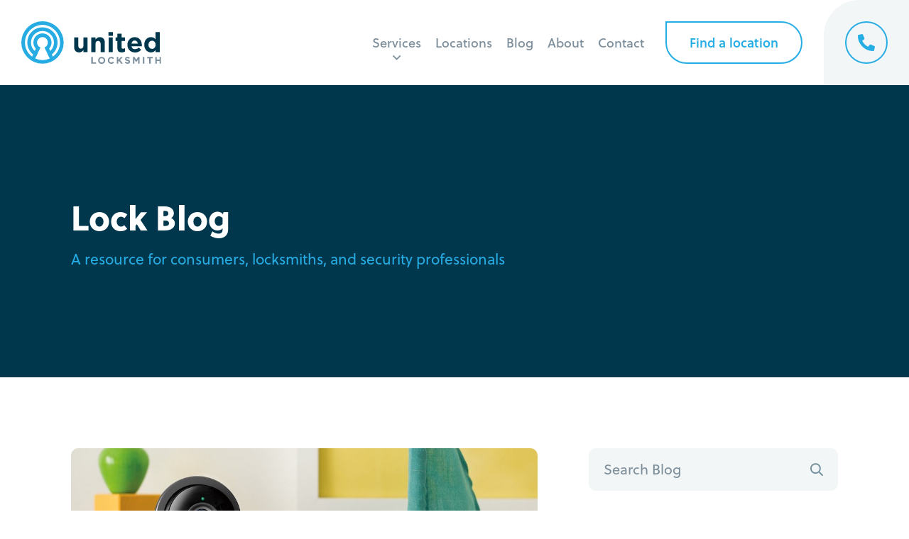

--- FILE ---
content_type: text/html; charset=UTF-8
request_url: https://unitedlocksmith.net/blog/tag/digital-age
body_size: 21551
content:
<!doctype html>
<html>
<head>

	<!-- Google Tag Manager -->
	<script>(function(w,d,s,l,i){w[l]=w[l]||[];w[l].push({'gtm.start':
	new Date().getTime(),event:'gtm.js'});var f=d.getElementsByTagName(s)[0],
	j=d.createElement(s),dl=l!='dataLayer'?'&l='+l:'';j.async=true;j.src=
	'https://www.googletagmanager.com/gtm.js?id='+i+dl;f.parentNode.insertBefore(j,f);
	})(window,document,'script','dataLayer','GTM-54D7HBV8');</script>
	<!-- End Google Tag Manager -->
	
    <meta charset="UTF-8">
    <meta name="viewport" content="width=device-width, initial-scale=1">

    <title>Digital Age Archives &#187; United Locksmith</title>

    <!-- <link async rel="stylesheet" href="https://unitedlocksmith.net/wp-content/themes/united/fonts/fontawesome/css/all.min.css"> -->
    <link rel="preload" as="style" href="https://unitedlocksmith.net/wp-content/themes/united/style.css">

    <link rel="preconnect"
      href="https://use.typekit.net"
      crossorigin />

    <!-- We use the full link to the CSS file in the rest of the tags -->
    <link rel="preload"
        as="style"
        href="https://use.typekit.net/gjn7hof.css" />

    <link rel="stylesheet"
        href="https://use.typekit.net/gjn7hof.css"
        media="print" onload="this.media='all'" />

    <link rel="preload" href="https://unitedlocksmith.net/wp-content/themes/united/images/front.webp" as="image">
    <link defer type="text/css" href="https://unitedlocksmith.net/wp-content/themes/united/style.css" rel="stylesheet" >

    <!-- Google tag (gtag.js) -->
    <script async src="https://www.googletagmanager.com/gtag/js?id=AW-795788522"></script>
    <script>
     window.dataLayer = window.dataLayer || [];
     function gtag(){dataLayer.push(arguments);}
     gtag('js', new Date()); gtag('config', 'AW-795788522');
    </script>
    
    <script>
     gtag('config', 'AW-795788522/hvIoCPHhlYEZEOqJu_sC', {
      'phone_conversion_number': '(888) 959-0098'
     });
    </script>
    
    <!-- Event snippet for Call Convertion (web click call) conversion page
    In your html page, add the snippet and call gtag_report_conversion when someone clicks on the chosen link or button. -->
    <script>
    function gtag_report_conversion(url) {
     var callback = function () {
      if (typeof(url) != 'undefined') {
       window.location = url;
      }
     };
     gtag('event', 'conversion', {
       'send_to': 'AW-795788522/aeXACLagnIEZEOqJu_sC',
       'event_callback': callback
     });
     return false;
    }
    </script>

                <script async src='https://www.clickcease.com/monitor/stat.js'>
            </script>
        <meta name='robots' content='index, follow, max-image-preview:large, max-snippet:-1, max-video-preview:-1' />

	<!-- This site is optimized with the Yoast SEO plugin v26.5 - https://yoast.com/wordpress/plugins/seo/ -->
	<link rel="canonical" href="https://unitedlocksmith.net/blog/tag/digital-age" />
	<meta property="og:locale" content="en_US" />
	<meta property="og:type" content="article" />
	<meta property="og:title" content="Digital Age Archives &#187; United Locksmith" />
	<meta property="og:url" content="https://unitedlocksmith.net/blog/tag/digital-age" />
	<meta property="og:site_name" content="United Locksmith" />
	<meta name="twitter:card" content="summary_large_image" />
	<meta name="twitter:site" content="@locksmithunited" />
	<script type="application/ld+json" class="yoast-schema-graph">{"@context":"https://schema.org","@graph":[{"@type":"CollectionPage","@id":"https://unitedlocksmith.net/blog/tag/digital-age","url":"https://unitedlocksmith.net/blog/tag/digital-age","name":"Digital Age Archives &#187; United Locksmith","isPartOf":{"@id":"https://unitedlocksmith.net/#website"},"primaryImageOfPage":{"@id":"https://unitedlocksmith.net/blog/tag/digital-age#primaryimage"},"image":{"@id":"https://unitedlocksmith.net/blog/tag/digital-age#primaryimage"},"thumbnailUrl":"https://unitedlocksmith.net/wp-content/uploads/nestcam.jpg","breadcrumb":{"@id":"https://unitedlocksmith.net/blog/tag/digital-age#breadcrumb"},"inLanguage":"en-US"},{"@type":"ImageObject","inLanguage":"en-US","@id":"https://unitedlocksmith.net/blog/tag/digital-age#primaryimage","url":"https://unitedlocksmith.net/wp-content/uploads/nestcam.jpg","contentUrl":"https://unitedlocksmith.net/wp-content/uploads/nestcam.jpg","width":1000,"height":500},{"@type":"BreadcrumbList","@id":"https://unitedlocksmith.net/blog/tag/digital-age#breadcrumb","itemListElement":[{"@type":"ListItem","position":1,"name":"Home","item":"https://unitedlocksmith.net/"},{"@type":"ListItem","position":2,"name":"Digital Age"}]},{"@type":"WebSite","@id":"https://unitedlocksmith.net/#website","url":"https://unitedlocksmith.net/","name":"United Locksmith","description":"24-Hour Nationwide Locksmith Company","potentialAction":[{"@type":"SearchAction","target":{"@type":"EntryPoint","urlTemplate":"https://unitedlocksmith.net/?s={search_term_string}"},"query-input":{"@type":"PropertyValueSpecification","valueRequired":true,"valueName":"search_term_string"}}],"inLanguage":"en-US"}]}</script>
	<!-- / Yoast SEO plugin. -->


<link rel="alternate" type="application/rss+xml" title="United Locksmith &raquo; Digital Age Tag Feed" href="https://unitedlocksmith.net/blog/tag/digital-age/feed" />
<style id='wp-img-auto-sizes-contain-inline-css' type='text/css'>
img:is([sizes=auto i],[sizes^="auto," i]){contain-intrinsic-size:3000px 1500px}
/*# sourceURL=wp-img-auto-sizes-contain-inline-css */
</style>
<style id='wp-emoji-styles-inline-css' type='text/css'>

	img.wp-smiley, img.emoji {
		display: inline !important;
		border: none !important;
		box-shadow: none !important;
		height: 1em !important;
		width: 1em !important;
		margin: 0 0.07em !important;
		vertical-align: -0.1em !important;
		background: none !important;
		padding: 0 !important;
	}
/*# sourceURL=wp-emoji-styles-inline-css */
</style>
<style id='wp-block-library-inline-css' type='text/css'>
:root{--wp-block-synced-color:#7a00df;--wp-block-synced-color--rgb:122,0,223;--wp-bound-block-color:var(--wp-block-synced-color);--wp-editor-canvas-background:#ddd;--wp-admin-theme-color:#007cba;--wp-admin-theme-color--rgb:0,124,186;--wp-admin-theme-color-darker-10:#006ba1;--wp-admin-theme-color-darker-10--rgb:0,107,160.5;--wp-admin-theme-color-darker-20:#005a87;--wp-admin-theme-color-darker-20--rgb:0,90,135;--wp-admin-border-width-focus:2px}@media (min-resolution:192dpi){:root{--wp-admin-border-width-focus:1.5px}}.wp-element-button{cursor:pointer}:root .has-very-light-gray-background-color{background-color:#eee}:root .has-very-dark-gray-background-color{background-color:#313131}:root .has-very-light-gray-color{color:#eee}:root .has-very-dark-gray-color{color:#313131}:root .has-vivid-green-cyan-to-vivid-cyan-blue-gradient-background{background:linear-gradient(135deg,#00d084,#0693e3)}:root .has-purple-crush-gradient-background{background:linear-gradient(135deg,#34e2e4,#4721fb 50%,#ab1dfe)}:root .has-hazy-dawn-gradient-background{background:linear-gradient(135deg,#faaca8,#dad0ec)}:root .has-subdued-olive-gradient-background{background:linear-gradient(135deg,#fafae1,#67a671)}:root .has-atomic-cream-gradient-background{background:linear-gradient(135deg,#fdd79a,#004a59)}:root .has-nightshade-gradient-background{background:linear-gradient(135deg,#330968,#31cdcf)}:root .has-midnight-gradient-background{background:linear-gradient(135deg,#020381,#2874fc)}:root{--wp--preset--font-size--normal:16px;--wp--preset--font-size--huge:42px}.has-regular-font-size{font-size:1em}.has-larger-font-size{font-size:2.625em}.has-normal-font-size{font-size:var(--wp--preset--font-size--normal)}.has-huge-font-size{font-size:var(--wp--preset--font-size--huge)}.has-text-align-center{text-align:center}.has-text-align-left{text-align:left}.has-text-align-right{text-align:right}.has-fit-text{white-space:nowrap!important}#end-resizable-editor-section{display:none}.aligncenter{clear:both}.items-justified-left{justify-content:flex-start}.items-justified-center{justify-content:center}.items-justified-right{justify-content:flex-end}.items-justified-space-between{justify-content:space-between}.screen-reader-text{border:0;clip-path:inset(50%);height:1px;margin:-1px;overflow:hidden;padding:0;position:absolute;width:1px;word-wrap:normal!important}.screen-reader-text:focus{background-color:#ddd;clip-path:none;color:#444;display:block;font-size:1em;height:auto;left:5px;line-height:normal;padding:15px 23px 14px;text-decoration:none;top:5px;width:auto;z-index:100000}html :where(.has-border-color){border-style:solid}html :where([style*=border-top-color]){border-top-style:solid}html :where([style*=border-right-color]){border-right-style:solid}html :where([style*=border-bottom-color]){border-bottom-style:solid}html :where([style*=border-left-color]){border-left-style:solid}html :where([style*=border-width]){border-style:solid}html :where([style*=border-top-width]){border-top-style:solid}html :where([style*=border-right-width]){border-right-style:solid}html :where([style*=border-bottom-width]){border-bottom-style:solid}html :where([style*=border-left-width]){border-left-style:solid}html :where(img[class*=wp-image-]){height:auto;max-width:100%}:where(figure){margin:0 0 1em}html :where(.is-position-sticky){--wp-admin--admin-bar--position-offset:var(--wp-admin--admin-bar--height,0px)}@media screen and (max-width:600px){html :where(.is-position-sticky){--wp-admin--admin-bar--position-offset:0px}}

/*# sourceURL=wp-block-library-inline-css */
</style><style id='wp-block-heading-inline-css' type='text/css'>
h1:where(.wp-block-heading).has-background,h2:where(.wp-block-heading).has-background,h3:where(.wp-block-heading).has-background,h4:where(.wp-block-heading).has-background,h5:where(.wp-block-heading).has-background,h6:where(.wp-block-heading).has-background{padding:1.25em 2.375em}h1.has-text-align-left[style*=writing-mode]:where([style*=vertical-lr]),h1.has-text-align-right[style*=writing-mode]:where([style*=vertical-rl]),h2.has-text-align-left[style*=writing-mode]:where([style*=vertical-lr]),h2.has-text-align-right[style*=writing-mode]:where([style*=vertical-rl]),h3.has-text-align-left[style*=writing-mode]:where([style*=vertical-lr]),h3.has-text-align-right[style*=writing-mode]:where([style*=vertical-rl]),h4.has-text-align-left[style*=writing-mode]:where([style*=vertical-lr]),h4.has-text-align-right[style*=writing-mode]:where([style*=vertical-rl]),h5.has-text-align-left[style*=writing-mode]:where([style*=vertical-lr]),h5.has-text-align-right[style*=writing-mode]:where([style*=vertical-rl]),h6.has-text-align-left[style*=writing-mode]:where([style*=vertical-lr]),h6.has-text-align-right[style*=writing-mode]:where([style*=vertical-rl]){rotate:180deg}
/*# sourceURL=https://unitedlocksmith.net/wp-includes/blocks/heading/style.min.css */
</style>
<style id='wp-block-list-inline-css' type='text/css'>
ol,ul{box-sizing:border-box}:root :where(.wp-block-list.has-background){padding:1.25em 2.375em}
/*# sourceURL=https://unitedlocksmith.net/wp-includes/blocks/list/style.min.css */
</style>
<style id='wp-block-paragraph-inline-css' type='text/css'>
.is-small-text{font-size:.875em}.is-regular-text{font-size:1em}.is-large-text{font-size:2.25em}.is-larger-text{font-size:3em}.has-drop-cap:not(:focus):first-letter{float:left;font-size:8.4em;font-style:normal;font-weight:100;line-height:.68;margin:.05em .1em 0 0;text-transform:uppercase}body.rtl .has-drop-cap:not(:focus):first-letter{float:none;margin-left:.1em}p.has-drop-cap.has-background{overflow:hidden}:root :where(p.has-background){padding:1.25em 2.375em}:where(p.has-text-color:not(.has-link-color)) a{color:inherit}p.has-text-align-left[style*="writing-mode:vertical-lr"],p.has-text-align-right[style*="writing-mode:vertical-rl"]{rotate:180deg}
/*# sourceURL=https://unitedlocksmith.net/wp-includes/blocks/paragraph/style.min.css */
</style>
<style id='global-styles-inline-css' type='text/css'>
:root{--wp--preset--aspect-ratio--square: 1;--wp--preset--aspect-ratio--4-3: 4/3;--wp--preset--aspect-ratio--3-4: 3/4;--wp--preset--aspect-ratio--3-2: 3/2;--wp--preset--aspect-ratio--2-3: 2/3;--wp--preset--aspect-ratio--16-9: 16/9;--wp--preset--aspect-ratio--9-16: 9/16;--wp--preset--color--black: #000000;--wp--preset--color--cyan-bluish-gray: #abb8c3;--wp--preset--color--white: #ffffff;--wp--preset--color--pale-pink: #f78da7;--wp--preset--color--vivid-red: #cf2e2e;--wp--preset--color--luminous-vivid-orange: #ff6900;--wp--preset--color--luminous-vivid-amber: #fcb900;--wp--preset--color--light-green-cyan: #7bdcb5;--wp--preset--color--vivid-green-cyan: #00d084;--wp--preset--color--pale-cyan-blue: #8ed1fc;--wp--preset--color--vivid-cyan-blue: #0693e3;--wp--preset--color--vivid-purple: #9b51e0;--wp--preset--gradient--vivid-cyan-blue-to-vivid-purple: linear-gradient(135deg,rgb(6,147,227) 0%,rgb(155,81,224) 100%);--wp--preset--gradient--light-green-cyan-to-vivid-green-cyan: linear-gradient(135deg,rgb(122,220,180) 0%,rgb(0,208,130) 100%);--wp--preset--gradient--luminous-vivid-amber-to-luminous-vivid-orange: linear-gradient(135deg,rgb(252,185,0) 0%,rgb(255,105,0) 100%);--wp--preset--gradient--luminous-vivid-orange-to-vivid-red: linear-gradient(135deg,rgb(255,105,0) 0%,rgb(207,46,46) 100%);--wp--preset--gradient--very-light-gray-to-cyan-bluish-gray: linear-gradient(135deg,rgb(238,238,238) 0%,rgb(169,184,195) 100%);--wp--preset--gradient--cool-to-warm-spectrum: linear-gradient(135deg,rgb(74,234,220) 0%,rgb(151,120,209) 20%,rgb(207,42,186) 40%,rgb(238,44,130) 60%,rgb(251,105,98) 80%,rgb(254,248,76) 100%);--wp--preset--gradient--blush-light-purple: linear-gradient(135deg,rgb(255,206,236) 0%,rgb(152,150,240) 100%);--wp--preset--gradient--blush-bordeaux: linear-gradient(135deg,rgb(254,205,165) 0%,rgb(254,45,45) 50%,rgb(107,0,62) 100%);--wp--preset--gradient--luminous-dusk: linear-gradient(135deg,rgb(255,203,112) 0%,rgb(199,81,192) 50%,rgb(65,88,208) 100%);--wp--preset--gradient--pale-ocean: linear-gradient(135deg,rgb(255,245,203) 0%,rgb(182,227,212) 50%,rgb(51,167,181) 100%);--wp--preset--gradient--electric-grass: linear-gradient(135deg,rgb(202,248,128) 0%,rgb(113,206,126) 100%);--wp--preset--gradient--midnight: linear-gradient(135deg,rgb(2,3,129) 0%,rgb(40,116,252) 100%);--wp--preset--font-size--small: 13px;--wp--preset--font-size--medium: 20px;--wp--preset--font-size--large: 36px;--wp--preset--font-size--x-large: 42px;--wp--preset--spacing--20: 0.44rem;--wp--preset--spacing--30: 0.67rem;--wp--preset--spacing--40: 1rem;--wp--preset--spacing--50: 1.5rem;--wp--preset--spacing--60: 2.25rem;--wp--preset--spacing--70: 3.38rem;--wp--preset--spacing--80: 5.06rem;--wp--preset--shadow--natural: 6px 6px 9px rgba(0, 0, 0, 0.2);--wp--preset--shadow--deep: 12px 12px 50px rgba(0, 0, 0, 0.4);--wp--preset--shadow--sharp: 6px 6px 0px rgba(0, 0, 0, 0.2);--wp--preset--shadow--outlined: 6px 6px 0px -3px rgb(255, 255, 255), 6px 6px rgb(0, 0, 0);--wp--preset--shadow--crisp: 6px 6px 0px rgb(0, 0, 0);}:where(.is-layout-flex){gap: 0.5em;}:where(.is-layout-grid){gap: 0.5em;}body .is-layout-flex{display: flex;}.is-layout-flex{flex-wrap: wrap;align-items: center;}.is-layout-flex > :is(*, div){margin: 0;}body .is-layout-grid{display: grid;}.is-layout-grid > :is(*, div){margin: 0;}:where(.wp-block-columns.is-layout-flex){gap: 2em;}:where(.wp-block-columns.is-layout-grid){gap: 2em;}:where(.wp-block-post-template.is-layout-flex){gap: 1.25em;}:where(.wp-block-post-template.is-layout-grid){gap: 1.25em;}.has-black-color{color: var(--wp--preset--color--black) !important;}.has-cyan-bluish-gray-color{color: var(--wp--preset--color--cyan-bluish-gray) !important;}.has-white-color{color: var(--wp--preset--color--white) !important;}.has-pale-pink-color{color: var(--wp--preset--color--pale-pink) !important;}.has-vivid-red-color{color: var(--wp--preset--color--vivid-red) !important;}.has-luminous-vivid-orange-color{color: var(--wp--preset--color--luminous-vivid-orange) !important;}.has-luminous-vivid-amber-color{color: var(--wp--preset--color--luminous-vivid-amber) !important;}.has-light-green-cyan-color{color: var(--wp--preset--color--light-green-cyan) !important;}.has-vivid-green-cyan-color{color: var(--wp--preset--color--vivid-green-cyan) !important;}.has-pale-cyan-blue-color{color: var(--wp--preset--color--pale-cyan-blue) !important;}.has-vivid-cyan-blue-color{color: var(--wp--preset--color--vivid-cyan-blue) !important;}.has-vivid-purple-color{color: var(--wp--preset--color--vivid-purple) !important;}.has-black-background-color{background-color: var(--wp--preset--color--black) !important;}.has-cyan-bluish-gray-background-color{background-color: var(--wp--preset--color--cyan-bluish-gray) !important;}.has-white-background-color{background-color: var(--wp--preset--color--white) !important;}.has-pale-pink-background-color{background-color: var(--wp--preset--color--pale-pink) !important;}.has-vivid-red-background-color{background-color: var(--wp--preset--color--vivid-red) !important;}.has-luminous-vivid-orange-background-color{background-color: var(--wp--preset--color--luminous-vivid-orange) !important;}.has-luminous-vivid-amber-background-color{background-color: var(--wp--preset--color--luminous-vivid-amber) !important;}.has-light-green-cyan-background-color{background-color: var(--wp--preset--color--light-green-cyan) !important;}.has-vivid-green-cyan-background-color{background-color: var(--wp--preset--color--vivid-green-cyan) !important;}.has-pale-cyan-blue-background-color{background-color: var(--wp--preset--color--pale-cyan-blue) !important;}.has-vivid-cyan-blue-background-color{background-color: var(--wp--preset--color--vivid-cyan-blue) !important;}.has-vivid-purple-background-color{background-color: var(--wp--preset--color--vivid-purple) !important;}.has-black-border-color{border-color: var(--wp--preset--color--black) !important;}.has-cyan-bluish-gray-border-color{border-color: var(--wp--preset--color--cyan-bluish-gray) !important;}.has-white-border-color{border-color: var(--wp--preset--color--white) !important;}.has-pale-pink-border-color{border-color: var(--wp--preset--color--pale-pink) !important;}.has-vivid-red-border-color{border-color: var(--wp--preset--color--vivid-red) !important;}.has-luminous-vivid-orange-border-color{border-color: var(--wp--preset--color--luminous-vivid-orange) !important;}.has-luminous-vivid-amber-border-color{border-color: var(--wp--preset--color--luminous-vivid-amber) !important;}.has-light-green-cyan-border-color{border-color: var(--wp--preset--color--light-green-cyan) !important;}.has-vivid-green-cyan-border-color{border-color: var(--wp--preset--color--vivid-green-cyan) !important;}.has-pale-cyan-blue-border-color{border-color: var(--wp--preset--color--pale-cyan-blue) !important;}.has-vivid-cyan-blue-border-color{border-color: var(--wp--preset--color--vivid-cyan-blue) !important;}.has-vivid-purple-border-color{border-color: var(--wp--preset--color--vivid-purple) !important;}.has-vivid-cyan-blue-to-vivid-purple-gradient-background{background: var(--wp--preset--gradient--vivid-cyan-blue-to-vivid-purple) !important;}.has-light-green-cyan-to-vivid-green-cyan-gradient-background{background: var(--wp--preset--gradient--light-green-cyan-to-vivid-green-cyan) !important;}.has-luminous-vivid-amber-to-luminous-vivid-orange-gradient-background{background: var(--wp--preset--gradient--luminous-vivid-amber-to-luminous-vivid-orange) !important;}.has-luminous-vivid-orange-to-vivid-red-gradient-background{background: var(--wp--preset--gradient--luminous-vivid-orange-to-vivid-red) !important;}.has-very-light-gray-to-cyan-bluish-gray-gradient-background{background: var(--wp--preset--gradient--very-light-gray-to-cyan-bluish-gray) !important;}.has-cool-to-warm-spectrum-gradient-background{background: var(--wp--preset--gradient--cool-to-warm-spectrum) !important;}.has-blush-light-purple-gradient-background{background: var(--wp--preset--gradient--blush-light-purple) !important;}.has-blush-bordeaux-gradient-background{background: var(--wp--preset--gradient--blush-bordeaux) !important;}.has-luminous-dusk-gradient-background{background: var(--wp--preset--gradient--luminous-dusk) !important;}.has-pale-ocean-gradient-background{background: var(--wp--preset--gradient--pale-ocean) !important;}.has-electric-grass-gradient-background{background: var(--wp--preset--gradient--electric-grass) !important;}.has-midnight-gradient-background{background: var(--wp--preset--gradient--midnight) !important;}.has-small-font-size{font-size: var(--wp--preset--font-size--small) !important;}.has-medium-font-size{font-size: var(--wp--preset--font-size--medium) !important;}.has-large-font-size{font-size: var(--wp--preset--font-size--large) !important;}.has-x-large-font-size{font-size: var(--wp--preset--font-size--x-large) !important;}
/*# sourceURL=global-styles-inline-css */
</style>

<style id='classic-theme-styles-inline-css' type='text/css'>
/*! This file is auto-generated */
.wp-block-button__link{color:#fff;background-color:#32373c;border-radius:9999px;box-shadow:none;text-decoration:none;padding:calc(.667em + 2px) calc(1.333em + 2px);font-size:1.125em}.wp-block-file__button{background:#32373c;color:#fff;text-decoration:none}
/*# sourceURL=/wp-includes/css/classic-themes.min.css */
</style>
<link rel="https://api.w.org/" href="https://unitedlocksmith.net/wp-json/" /><link rel="alternate" title="JSON" type="application/json" href="https://unitedlocksmith.net/wp-json/wp/v2/tags/46" /><link rel="EditURI" type="application/rsd+xml" title="RSD" href="https://unitedlocksmith.net/xmlrpc.php?rsd" />
<meta name="generator" content="WordPress 6.9" />
<link rel="icon" href="https://unitedlocksmith.net/wp-content/uploads/cropped-united-circle-32x32.png" sizes="32x32" />
<link rel="icon" href="https://unitedlocksmith.net/wp-content/uploads/cropped-united-circle-192x192.png" sizes="192x192" />
<link rel="apple-touch-icon" href="https://unitedlocksmith.net/wp-content/uploads/cropped-united-circle-180x180.png" />
<meta name="msapplication-TileImage" content="https://unitedlocksmith.net/wp-content/uploads/cropped-united-circle-270x270.png" />
</head>

<body>

	<!-- Google Tag Manager (noscript) -->
	<noscript><iframe src="https://www.googletagmanager.com/ns.html?id=GTM-54D7HBV8"
	height="0" width="0" style="display:none;visibility:hidden"></iframe></noscript>
	<!-- End Google Tag Manager (noscript) -->

	

<div class="mobile-nav">
    <div class="mobile-back"></div>
    <div class="mobile-inner">
        <div class="mobile-container">
            <div class="mobile-header">

            </div>
            <div class="mobile-items">
                <div id="mobile-main" class="mobile-content active">
                    <ul>
                        <li><a href="https://unitedlocksmith.net">Home</a></li>
                        <li class="mobile-next" id="services-mb"><a>Services</a><i class="far fa-angle-right"></i></li>
                        <li class="mobile-next" id="locations-mb"><a href="https://unitedlocksmith.net/locations">Locations</a><i class="far fa-angle-right"></i></li>
                        <li><a href="https://unitedlocksmith.net/blog">Blog</a></li>
                        <li><a href="https://unitedlocksmith.net/about">About</a></li>
                        <li><a href="https://unitedlocksmith.net/contact">Contact</a></li>
                    </ul>
                </div>
                <div id="mobile-services" class="mobile-content">
                    <div class="sub-back">
                        <i class="far fa-long-arrow-left"></i> <span>Back</span>
                    </div>
                    <div class="mobile-lists">
                        <ul class="mobile-list">
                            <li class="mobile-title"><a href="https://unitedlocksmith.net/auto-locksmith">Automotive</a></li>
                            <li><a href="https://unitedlocksmith.net/auto-locksmith/car-lockout">Car Lockout</a></li>
                            <li><a href="https://unitedlocksmith.net/auto-locksmith/locked-keys-in-trunk">Trunk Lockout</a></li>
                            <li><a href="https://unitedlocksmith.net/auto-locksmith/car-key-replacement">Car Key Replacement</a></li>
                            <li><a href="https://unitedlocksmith.net/auto-locksmith/car-key-cutting">Car Key Cutting</a></li>
                            <li><a href="https://unitedlocksmith.net/auto-locksmith/car-key-duplication">Car Key Duplication</a></li>
                            <li><a href="https://unitedlocksmith.net/auto-locksmith/key-fob-replacement">Key Fob Replacement</a></li>
                            <li><a href="https://unitedlocksmith.net/auto-locksmith/transponder-key-programming">Transponder Key Programming</a></li>
                            <li><a href="https://unitedlocksmith.net/auto-locksmith/car-key-extraction">Car Key Extraction</a></li>
                            <li><a href="https://unitedlocksmith.net/auto-locksmith/ignition-cylinder-replacement">Ignition Cylinder Replacement</a></li>
                            <li><a href="https://unitedlocksmith.net/auto-locksmith/ignition-switch-replacement">Ignition Switch Replacement</a></li>
                            <li><a href="https://unitedlocksmith.net/auto-locksmith/ignition-rekey">Ignition Rekey</a></li>
                            <li><a href="https://unitedlocksmith.net/auto-locksmith/car-door-lock-repair">Car Door Lock Repair</a></li>
                        </ul>
                        <ul class="mobile-list">
                            <li class="mobile-title"><a href="https://unitedlocksmith.net/home-locksmith">Residential</a></li>
                            <li><a href="https://unitedlocksmith.net/home-locksmith/house-lockout">House Lockout</a></li>
                            <li><a href="https://unitedlocksmith.net/home-locksmith/lock-change">Lock Change</a></li>
                            <li><a href="https://unitedlocksmith.net/home-locksmith/lock-rekey">Lock Rekey</a></li>
                            <li><a href="https://unitedlocksmith.net/home-locksmith/lock-repair">Lock Repair</a></li>
                            <li><a href="https://unitedlocksmith.net/home-locksmith/lock-installation">Lock Installation</a></li>
                            <li><a href="https://unitedlocksmith.net/home-locksmith/smart-lock-installation">Smart Lock Installation</a></li>
                            <li><a href="https://unitedlocksmith.net/home-locksmith/broken-key-extraction">Broken Key Extraction</a></li>
                            <li><a href="https://unitedlocksmith.net/home-locksmith/window-lock-repair">Window Lock Repair</a></li>
                            <li><a href="https://unitedlocksmith.net/home-locksmith/safe-locksmiths">Safe Lockout</a></li>
                            <li><a href="https://unitedlocksmith.net/home-locksmith/residential-mailbox">Residential Mailbox</a></li>
                        </ul>
                        <ul class="mobile-list">
                            <li class="mobile-title"><a href="https://unitedlocksmith.net/commercial-locksmith">Commercial</a></li>
                            <li><a href="https://unitedlocksmith.net/commercial-locksmith/business-lockout">Business Lockout</a></li>
                            <li><a href="https://unitedlocksmith.net/commercial-locksmith/commercial-lock-installation">Commercial Lock Installation</a></li>
                            <li><a href="https://unitedlocksmith.net/commercial-locksmith/commercial-mailbox-change">Commercial Mailbox Change</a></li>
                            <li><a href="https://unitedlocksmith.net/commercial-locksmith/unlock-file-cabinets">Unlock File Cabinets</a></li>
                            <li><a href="https://unitedlocksmith.net/commercial-locksmith/electronic-lock-services">Electronic Lock Services</a></li>
                            <li><a href="https://unitedlocksmith.net/commercial-locksmith/business-safe-lockout">Business Safe Lockout</a></li>
                            <li><a href="https://unitedlocksmith.net/commercial-locksmith/rekey-business-locks">Rekey Business Locks</a></li>
                        </ul>
                    </div>
                </div>
                <div id="mobile-locations" class="mobile-content">
                    <div class="sub-back">
                        <i class="far fa-long-arrow-left"></i> <span>Back</span>
                    </div>
                    <div class="mobile-lists">
                        <ul class="mobile-list">
                                                            <li><a href="https://unitedlocksmith.net/atlanta-ga">Atlanta</a></li>
                                                            <li><a href="https://unitedlocksmith.net/dallas-tx">Dallas</a></li>
                                                            <li><a href="https://unitedlocksmith.net/detroit-mi">Detroit</a></li>
                                                            <li><a href="https://unitedlocksmith.net/los-angeles-ca">Los Angeles</a></li>
                                                            <li><a href="https://unitedlocksmith.net/miami-fl">Miami</a></li>
                                                            <li><a href="https://unitedlocksmith.net/new-york-ny">New York City</a></li>
                                                            <li><a href="https://unitedlocksmith.net/orange-county-ca">Orange County</a></li>
                                                            <li><a href="https://unitedlocksmith.net/philadelphia-pa">Philadelphia</a></li>
                                                            <li><a href="https://unitedlocksmith.net/phoenix-az">Phoenix</a></li>
                                                    </ul>
                    </div>
                </div>
            </div>
            <div class="mobile-footer">
                <button class="cta-button search-toggle ghost">Find a location</button>
            </div>
        </div>
    </div>
</div><div class="search-overlay">
    <div class="search-container">
        <div id="search-close" class="search-toggle"></div>
        <div id="so-map" class="search-map"></div>
        <div class="search-menu">
            <div id="search-resize"></div>
            <div class="sm-container">
                <div class="search-header">
                    <form class="autocomplete-form" action="">
    <div class="input-container grey">
        <input type="text" placeholder="" id="overlay-input" autocomplete="off">
        <label for="overlay-input">City or Zip Code</label>
        <button type="submit"><i class="far fa-search"></i></button>
    </div>
    <div class="autocomplete">
        <div class="autocomplete-options"></div>
        <div class="autocomplete-footer">
            <img src="https://unitedlocksmith.net/wp-content/themes/united/images/powered_by_google_on_white.png">
        </div>
    </div>
</form>                </div>
                <div class="search-contents">

                    <!-- Initital State -->
                    <div class="search-info active" id="search-init">
                        <div class="si-greet">
                            <i class="fas fa-map-marker-alt"></i>
                            <p>Enter your city or zip code to see if we service your neighborhood.</p>
                        </div>
                        <div class="search-or"><p>or</p></div>
                        <div class="search-geolocate">
                            <div class="your-location">
                                <i class="fal fa-location"></i>
                            </div>
                            <p>Tap the target to detect your current location.</p>
                        </div>
                    </div>

                    <!-- Finding State -->
                    <div class="search-info" id="search-finding">
                        <div class="si-greet">
                            <i class="fad fa-spinner-third"></i>
                            <p>Searching for your service area...</p>
                        </div>
                    </div>

                    <!-- Found State -->
                    <div class="search-info" id="search-found">
                        <div class="si-greet">
                            <i class="fas fa-smile"></i>
                            <p>You're in luck, we have technicians in your area ready to assist.</p>
                        </div>
                        <div class="search-near">
                            <p><span>1</span> location(s) found near:<br>
                            <b>Woodland Hills, CA</b></p>
                        </div>
                        <div class="search-results"></div>
                    </div>
                    
                    <!-- Not Found State -->
                    <div class="search-info" id="search-none">
                        <div class="si-greet">
                            <i class="fas fa-frown"></i>
                            <p>Oh no! Unfortunately, we do not service your location yet.</p>
                            <div class="si-back">
                                <a class="cta-button ghost search-again">Search again</a>
                            </div>
                        </div>
                        <div class="search-or"><p>or</p></div>
                        <div class="search-geolocate">
                            <div class="your-location">
                                <i class="fal fa-location"></i>
                            </div>
                            <p>Tap the target to detect your current location.</p>
                        </div>
                    </div>
                </div>
            </div>
        </div>
    </div>
</div>
<!-- Header -->

<div class="header">
    <div class="container">
        <div class="header-cta">
            <div class="header-grey"></div>
            <a class="emergency-cta" href="tel:+1 (866) 338-9997">
                <div class="emergency-symbol">
                    <i class="fas fa-phone-alt"></i>
                </div>
                <div class="emergency-content">
                    <div class="emergency-text">24-hr Emergency Line</div>
                    <div class="emergency-phone">(866) 338-9997</div>
                </div>
            </a>
        </div>
        <ul class="nav-items">
                            <li class="nav-item">
                    <a class="nav-link drop" href="https://unitedlocksmith.net/services">Services</a>
                    <div id="nav-services" class="nav-dropdown">
                        <div class="drop-inner">
                            <div class="dropdown-grid">
                                <ul class="drop-column">
                                    <li class="drop-title"><a href="https://unitedlocksmith.net/auto-locksmith">Automotive</a></li>
                                    <li><a href="https://unitedlocksmith.net/auto-locksmith/car-lockout">Car Lockout</a></li>
                                    <li><a href="https://unitedlocksmith.net/auto-locksmith/locked-keys-in-trunk">Trunk Lockout</a></li>
                                    <li><a href="https://unitedlocksmith.net/auto-locksmith/car-key-replacement">Car Key Replacement</a></li>
                                    <li><a href="https://unitedlocksmith.net/auto-locksmith/car-key-cutting">Car Key Cutting</a></li>
                                    <li><a href="https://unitedlocksmith.net/auto-locksmith/car-key-duplication">Car Key Duplication</a></li>
                                    <li><a href="https://unitedlocksmith.net/auto-locksmith/key-fob-replacement">Key Fob Replacement</a></li>
                                    <li><a href="https://unitedlocksmith.net/auto-locksmith/transponder-key-programming">Transponder Key Programming</a></li>
                                    <li><a href="https://unitedlocksmith.net/auto-locksmith/car-key-extraction">Car Key Extraction</a></li>
                                    <li><a href="https://unitedlocksmith.net/auto-locksmith/ignition-cylinder-replacement">Ignition Cylinder Replacement</a></li>
                                    <li><a href="https://unitedlocksmith.net/auto-locksmith/ignition-switch-replacement">Ignition Switch Replacement</a></li>
                                    <li><a href="https://unitedlocksmith.net/auto-locksmith/ignition-rekey">Ignition Rekey</a></li>
                                    <li><a href="https://unitedlocksmith.net/auto-locksmith/car-door-lock-repair">Car Door Lock Repair</a></li>
                                </ul>
                                <ul class="drop-column">
                                    <li class="drop-title"><a href="https://unitedlocksmith.net/home-locksmith">Residential</a></li>
                                    <li><a href="https://unitedlocksmith.net/home-locksmith/house-lockout">House Lockout</a></li>
                                    <li><a href="https://unitedlocksmith.net/home-locksmith/lock-change">Lock Change</a></li>
                                    <li><a href="https://unitedlocksmith.net/home-locksmith/lock-rekey">Lock Rekey</a></li>
                                    <li><a href="https://unitedlocksmith.net/home-locksmith/lock-repair">Lock Repair</a></li>
                                    <li><a href="https://unitedlocksmith.net/home-locksmith/lock-installation">Lock Installation</a></li>
                                    <li><a href="https://unitedlocksmith.net/home-locksmith/smart-lock-installation">Smart Lock Installation</a></li>
                                    <li><a href="https://unitedlocksmith.net/home-locksmith/broken-key-extraction">Broken Key Extraction</a></li>
                                    <li><a href="https://unitedlocksmith.net/home-locksmith/window-lock-repair">Window Lock Repair</a></li>
                                    <li><a href="https://unitedlocksmith.net/home-locksmith/safe-locksmith">Safe Lockout</a></li>
                                    <li><a href="https://unitedlocksmith.net/home-locksmith/residential-mailbox-change">Residential Mailbox</a></li>
                                </ul>
                                <ul class="drop-column">
                                    <li class="drop-title"><a href="https://unitedlocksmith.net/commercial-locksmith">Commercial</a></li>
                                    <li><a href="https://unitedlocksmith.net/commercial-locksmith/business-lockout">Business Lockout</a></li>
                                    <li><a href="https://unitedlocksmith.net/commercial-locksmith/commercial-lock-installation">Commercial Lock Installation</a></li>
                                    <li><a href="https://unitedlocksmith.net/commercial-locksmith/commercial-mailbox-change">Commercial Mailbox Change</a></li>
                                    <li><a href="https://unitedlocksmith.net/commercial-locksmith/unlock-file-cabinets">Unlock File Cabinets</a></li>
                                    <li><a href="https://unitedlocksmith.net/commercial-locksmith/electronic-lock-services">Electronic Lock Services</a></li>
                                    <li><a href="https://unitedlocksmith.net/commercial-locksmith/business-safe-lockout">Business Safe Lockout</a></li>
                                    <li><a href="https://unitedlocksmith.net/commercial-locksmith/rekey-business-locks">Rekey Business Locks</a></li>
                                </ul>
                            </div>
                        </div>
                    </div>
                </li>
                <li class="nav-item">
                    <a class="nav-link" href="https://unitedlocksmith.net/locations">Locations</a>
                </li>
                <li class="nav-item">
                    <a class="nav-link" href="https://unitedlocksmith.net/blog">Blog</a>
                </li>
                <li class="nav-item">
                    <a class="nav-link" href="https://unitedlocksmith.net/about">About</a>
                </li>
                <li class="nav-item">
                    <a class="nav-link" href="https://unitedlocksmith.net/contact">Contact</a>
                </li>
                <li class="nav-item mobile-open">
                    <a class="nav-link"><i class="fal fa-bars"></i></a>
                </li>
                <li class="nav-item" id="nav-search">
                    <button class="cta-button search-toggle ghost">Find a location</button>
                </li>
                    </ul>
        <a href="https://unitedlocksmith.net" class="header-logo">
            <img class="main-logo" src="https://unitedlocksmith.net/wp-content/themes/united/images/united.svg" alt="">
        </a>
        <a href="tel:+1 (866) 338-9997" class="header-phone">
            <i class="fas fa-phone-alt"></i>
        </a>
    </div>
</div>

<div class="small-hello">
    <div class="container">
        <div class="section-container">
            <div class="main-title">
                <h2>Lock Blog</h2>
                <p>A resource for consumers, locksmiths, and security professionals</p>
            </div>
        </div>
    </div>
</div>

<div class="posts">
    <div class="container">
        <div class="section-container">
            <div class="posts-items">
                <div id="main-posts" class="posts-grid">
                                        
                        <div class="posts-item">
    <div class="posts-image">
        <a href=https://unitedlocksmith.net/blog/15-best-security-cameras-that-are-simple-and-easy-to-set-up class="overlay">
            <div class="overlay-link">
                <div class="overlay-content">
                    <span>Read more</span> <i class="far fa-long-arrow-right"></i>
                </div>
            </div>
        </a>
        <img width="1000" height="500" src="https://unitedlocksmith.net/wp-content/uploads/nestcam.jpg" class="attachment-post-thumbnail size-post-thumbnail wp-post-image" alt="" decoding="async" fetchpriority="high" srcset="https://unitedlocksmith.net/wp-content/uploads/nestcam.jpg 1000w, https://unitedlocksmith.net/wp-content/uploads/nestcam-720x360.jpg 720w, https://unitedlocksmith.net/wp-content/uploads/nestcam-768x384.jpg 768w" sizes="(max-width: 1000px) 100vw, 1000px" />    </div>
    <div class="posts-container">
        <div class="posts-categories">

            
            <div class="posts-category">
                <a href=https://unitedlocksmith.net/blog/category/buying-guides>
                    Buying Guides                </a>
            </div>

        </div>
        <h3 class="posts-title">
            <a href=https://unitedlocksmith.net/blog/15-best-security-cameras-that-are-simple-and-easy-to-set-up class="posts-name">15 Best Security Cameras That Are Simple And Easy To Set-Up</a>
        </h3>
        <div class="posts-sub">
            <div class="posts-attr">
                by <span class="posts-name">Hugo Reed</span> on
                
                <span class="posts-date">July 18, 2016</span> 
                <!-- 15 Best Security Cameras That Are Simple And Easy To Set-Up -->
            </div>
            
<div class="posts-share">
    <i class="fas fa-share"></i>
    <div class="share-container">
        <div class="share-content">
            <div class="share-hidden">
                <div class="title">'15 Best Security Cameras That Are Simple And Easy To Set-Up' via United Locksmith</div>
                <div class="url">https://unitedlocksmith.net/blog/15-best-security-cameras-that-are-simple-and-easy-to-set-up</div>
                <div class="text">UnitedLocksmith,Locksmith,BuyingGuides</div>
            </div>
            <ul class="share-links">
                <li class="share-link">
                    <button class="share-twitter" onclick='open_share("https://twitter.com/share?url=https://unitedlocksmith.net/blog/15-best-security-cameras-that-are-simple-and-easy-to-set-up&#038;text=&#039;15%20Best%20Security%20Cameras%20That%20Are%20Simple%20And%20Easy%20To%20Set-Up&#039;%20via%20United%20Locksmith&#038;hashtags=UnitedLocksmith,Locksmith,BuyingGuides")'><i class="fab fa-twitter"></i></button>
                </li>
                <li class="share-link">
                    <button class="share-facebook" onclick='open_share("https://www.facebook.com/sharer.php?u=https://unitedlocksmith.net/blog/15-best-security-cameras-that-are-simple-and-easy-to-set-up")'><i class="fab fa-facebook-f"></i></button>
                </li>
                <li class="share-link">
                    <button class="share-reddit" onclick='open_share("https://reddit.com/submit?url=https://unitedlocksmith.net/blog/15-best-security-cameras-that-are-simple-and-easy-to-set-up&#038;title=&#039;15%20Best%20Security%20Cameras%20That%20Are%20Simple%20And%20Easy%20To%20Set-Up&#039;%20via%20United%20Locksmith")'><i class="fab fa-reddit-alien"></i></button>
                </li>
                <li class="share-link">
                    <a class="share-mail" href=mailto:?subject=&#039;15%20Best%20Security%20Cameras%20That%20Are%20Simple%20And%20Easy%20To%20Set-Up&#039;%20via%20United%20Locksmith&#038;body=https://unitedlocksmith.net/blog/15-best-security-cameras-that-are-simple-and-easy-to-set-up target="_blank"><i class="fas fa-envelope"></i></a>
                </li>
            </ul>
        </div>
    </div>
</div>         </div>
    </div>
</div>
                                    </div>
                <div class="posts-navigation">
                    <div class="posts-control" id="posts-prev"></div>
<ul class="posts-numbers">
<li class="posts-number active"><a href="https://unitedlocksmith.net/blog/tag/digital-age">1</a></li>
</ul>
<div class="posts-control" id="posts-next"></div>
                </div>
            </div>

            <!-- Sidebar -->
            <div class="sidebar">
    <form action="https://unitedlocksmith.net/" method="GET" id="sidebar-search" class="sidebar-item">
    <div class="input-container grey">
        <input name="s" type="text" id="sidebar-input">
        <label for="sidebar-input">Search Blog</label>
        <button type="submit"><i class="far fa-search"></i></button>
    </div>
</form>    <div class="sidebar-subscribe sidebar-item">
    <p class="subscribe-title"><strong>Get free useful tips &amp; resources</strong> delivered directly to your inbox</p>
    <form id="subscribe-form" method="post" action="https://united-locksmith.us12.list-manage.com/subscribe/post?u=b7a569422acef7ff63024b912&amp;id=7393bfaae6" target="_blank" novalidate>
        <div class="input-container white">
            <input type="text" id="subscribe-input" name="EMAIL">
            <label for="subscribe-input">Email</label>
            <button value="Subscribe" type="submit"><i class="far fa-long-arrow-right"></i></button>
        </div>
    </form>
    <p class="subscribe-subtitle">No charge. Unsubscribe anytime.</p>
</div>    
<div class="sidebar-popular sidebar-item">
    <h2 class="sidebar-title">Popular Articles</h2>
    <ul class="popular-articles">
        <li><a href="https://unitedlocksmith.net/blog/8-reasons-why-your-car-key-is-not-working">8 Reasons Why Your Car Key Is Not Working</a></li>
        <li><a href="https://unitedlocksmith.net/blog/6-simple-ways-to-get-a-broken-key-out-of-a-lock">6 Simple Ways To Get A Broken Key Out Of A Lock</a></li>
        <li><a href="https://unitedlocksmith.net/blog/i-lost-my-mailbox-key-how-can-i-open-it-4-simple-methods">I Lost My Mailbox Key! How Can I Open it? 4 Simple Methods</a></li>
        <li><a href="https://unitedlocksmith.net/blog/locked-keys-in-car-13-ways-to-open-a-locked-car-with-keys-inside">Locked Keys In Car? 13 Ways To Open A Locked Car With Keys Inside</a></li>
        <li><a href="https://unitedlocksmith.net/blog/locked-myself-out-of-my-house-here-are-10-things-i-did-to-get-back-in">I Locked Myself Out Of My House! Here Are 10 Things I Did To Get Back In</a></li>
        <li><a href="https://unitedlocksmith.net/blog/safe-wont-open-what-to-do-when-you-are-locked-out-of-your-safe">Safe Won't Open? What To Do When You Are Locked Out Of Your Safe</a></li>
        <li><a href="https://unitedlocksmith.net/blog/what-to-do-when-youve-lost-your-car-keys-and-have-no-spare">What To Do When You've Lost Your Car Keys And Have No Spare</a></li>
        <li><a href="https://unitedlocksmith.net/blog/rekeying-vs-replacing-your-locks-what-is-the-best-choice-for-your-home">Rekeying vs. Replacing Your Locks: What Is The Best Choice For Your Home?</a></li>
    </ul>
</div>    <div class="sidebar-categories sidebar-item">
    <h2 class="sidebar-title">Categories</h2>
    <ul>
                    <li>
                <a href="https://unitedlocksmith.net/blog/category/automotive">
                    Automotive                </a>
            </li>
                    <li>
                <a href="https://unitedlocksmith.net/blog/category/buying-guides">
                    Buying Guides                </a>
            </li>
                    <li>
                <a href="https://unitedlocksmith.net/blog/category/car-keys">
                    Car Keys                </a>
            </li>
                    <li>
                <a href="https://unitedlocksmith.net/blog/category/commercial">
                    Commercial                </a>
            </li>
                    <li>
                <a href="https://unitedlocksmith.net/blog/category/crime">
                    Crime                </a>
            </li>
                    <li>
                <a href="https://unitedlocksmith.net/blog/category/how-tos">
                    How To's                </a>
            </li>
                    <li>
                <a href="https://unitedlocksmith.net/blog/category/infographics">
                    Infographics                </a>
            </li>
                    <li>
                <a href="https://unitedlocksmith.net/blog/category/lock-humor">
                    Lock Humor                </a>
            </li>
                    <li>
                <a href="https://unitedlocksmith.net/blog/category/lockpicking">
                    Lock Picking                </a>
            </li>
                    <li>
                <a href="https://unitedlocksmith.net/blog/category/lock-types">
                    Lock Types                </a>
            </li>
                    <li>
                <a href="https://unitedlocksmith.net/blog/category/residential">
                    Residential                </a>
            </li>
                    <li>
                <a href="https://unitedlocksmith.net/blog/category/safes">
                    Safes                </a>
            </li>
                    <li>
                <a href="https://unitedlocksmith.net/blog/category/safety-security">
                    Safety &amp; Security                </a>
            </li>
                    <li>
                <a href="https://unitedlocksmith.net/blog/category/smart-home">
                    Smart Home                </a>
            </li>
                    <li>
                <a href="https://unitedlocksmith.net/blog/category/tools-of-the-trade">
                    Tools of the Trade                </a>
            </li>
                    <li>
                <a href="https://unitedlocksmith.net/blog/category/travel-security">
                    Travel Security                </a>
            </li>
            </ul>
</div>    
<div class="sidebar-archive sidebar-item">
    <h2 class="sidebar-title">Archive</h2>
    <div class="archive-items">
                    <div class="archive-item">
                <div class="archive-title">
                    <a href=https://unitedlocksmith.net/blog/2023>2023</a>
                    <i class="fal fa-plus"></i>
                    <i class="fal fa-minus"></i>
                </div>
                <ul class="archive-dropdown">
                                            <li class="archive-month">
                            <a href="https://unitedlocksmith.net/blog/2023/03">
                                <span>March</span> <span>3</span>
                            </a>
                        </li>
                                            <li class="archive-month">
                            <a href="https://unitedlocksmith.net/blog/2023/02">
                                <span>February</span> <span>4</span>
                            </a>
                        </li>
                                            <li class="archive-month">
                            <a href="https://unitedlocksmith.net/blog/2023/01">
                                <span>January</span> <span>5</span>
                            </a>
                        </li>
                                    </ul>
            </div>

                    <div class="archive-item">
                <div class="archive-title">
                    <a href=https://unitedlocksmith.net/blog/2022>2022</a>
                    <i class="fal fa-plus"></i>
                    <i class="fal fa-minus"></i>
                </div>
                <ul class="archive-dropdown">
                                            <li class="archive-month">
                            <a href="https://unitedlocksmith.net/blog/2022/12">
                                <span>December</span> <span>4</span>
                            </a>
                        </li>
                                            <li class="archive-month">
                            <a href="https://unitedlocksmith.net/blog/2022/11">
                                <span>November</span> <span>4</span>
                            </a>
                        </li>
                                            <li class="archive-month">
                            <a href="https://unitedlocksmith.net/blog/2022/10">
                                <span>October</span> <span>5</span>
                            </a>
                        </li>
                                            <li class="archive-month">
                            <a href="https://unitedlocksmith.net/blog/2022/09">
                                <span>September</span> <span>4</span>
                            </a>
                        </li>
                                            <li class="archive-month">
                            <a href="https://unitedlocksmith.net/blog/2022/08">
                                <span>August</span> <span>5</span>
                            </a>
                        </li>
                                            <li class="archive-month">
                            <a href="https://unitedlocksmith.net/blog/2022/07">
                                <span>July</span> <span>4</span>
                            </a>
                        </li>
                                            <li class="archive-month">
                            <a href="https://unitedlocksmith.net/blog/2022/06">
                                <span>June</span> <span>4</span>
                            </a>
                        </li>
                                            <li class="archive-month">
                            <a href="https://unitedlocksmith.net/blog/2022/05">
                                <span>May</span> <span>5</span>
                            </a>
                        </li>
                                            <li class="archive-month">
                            <a href="https://unitedlocksmith.net/blog/2022/04">
                                <span>April</span> <span>8</span>
                            </a>
                        </li>
                                            <li class="archive-month">
                            <a href="https://unitedlocksmith.net/blog/2022/03">
                                <span>March</span> <span>9</span>
                            </a>
                        </li>
                                            <li class="archive-month">
                            <a href="https://unitedlocksmith.net/blog/2022/02">
                                <span>February</span> <span>7</span>
                            </a>
                        </li>
                                            <li class="archive-month">
                            <a href="https://unitedlocksmith.net/blog/2022/01">
                                <span>January</span> <span>8</span>
                            </a>
                        </li>
                                    </ul>
            </div>

                    <div class="archive-item">
                <div class="archive-title">
                    <a href=https://unitedlocksmith.net/blog/2021>2021</a>
                    <i class="fal fa-plus"></i>
                    <i class="fal fa-minus"></i>
                </div>
                <ul class="archive-dropdown">
                                            <li class="archive-month">
                            <a href="https://unitedlocksmith.net/blog/2021/12">
                                <span>December</span> <span>9</span>
                            </a>
                        </li>
                                            <li class="archive-month">
                            <a href="https://unitedlocksmith.net/blog/2021/11">
                                <span>November</span> <span>9</span>
                            </a>
                        </li>
                                            <li class="archive-month">
                            <a href="https://unitedlocksmith.net/blog/2021/10">
                                <span>October</span> <span>8</span>
                            </a>
                        </li>
                                            <li class="archive-month">
                            <a href="https://unitedlocksmith.net/blog/2021/09">
                                <span>September</span> <span>8</span>
                            </a>
                        </li>
                                            <li class="archive-month">
                            <a href="https://unitedlocksmith.net/blog/2021/08">
                                <span>August</span> <span>9</span>
                            </a>
                        </li>
                                            <li class="archive-month">
                            <a href="https://unitedlocksmith.net/blog/2021/07">
                                <span>July</span> <span>8</span>
                            </a>
                        </li>
                                            <li class="archive-month">
                            <a href="https://unitedlocksmith.net/blog/2021/06">
                                <span>June</span> <span>9</span>
                            </a>
                        </li>
                                            <li class="archive-month">
                            <a href="https://unitedlocksmith.net/blog/2021/05">
                                <span>May</span> <span>9</span>
                            </a>
                        </li>
                                            <li class="archive-month">
                            <a href="https://unitedlocksmith.net/blog/2021/04">
                                <span>April</span> <span>8</span>
                            </a>
                        </li>
                                            <li class="archive-month">
                            <a href="https://unitedlocksmith.net/blog/2021/03">
                                <span>March</span> <span>10</span>
                            </a>
                        </li>
                                    </ul>
            </div>

                    <div class="archive-item">
                <div class="archive-title">
                    <a href=https://unitedlocksmith.net/blog/2018>2018</a>
                    <i class="fal fa-plus"></i>
                    <i class="fal fa-minus"></i>
                </div>
                <ul class="archive-dropdown">
                                            <li class="archive-month">
                            <a href="https://unitedlocksmith.net/blog/2018/07">
                                <span>July</span> <span>8</span>
                            </a>
                        </li>
                                            <li class="archive-month">
                            <a href="https://unitedlocksmith.net/blog/2018/06">
                                <span>June</span> <span>8</span>
                            </a>
                        </li>
                                            <li class="archive-month">
                            <a href="https://unitedlocksmith.net/blog/2018/05">
                                <span>May</span> <span>8</span>
                            </a>
                        </li>
                                            <li class="archive-month">
                            <a href="https://unitedlocksmith.net/blog/2018/04">
                                <span>April</span> <span>8</span>
                            </a>
                        </li>
                                            <li class="archive-month">
                            <a href="https://unitedlocksmith.net/blog/2018/03">
                                <span>March</span> <span>8</span>
                            </a>
                        </li>
                                            <li class="archive-month">
                            <a href="https://unitedlocksmith.net/blog/2018/02">
                                <span>February</span> <span>7</span>
                            </a>
                        </li>
                                            <li class="archive-month">
                            <a href="https://unitedlocksmith.net/blog/2018/01">
                                <span>January</span> <span>10</span>
                            </a>
                        </li>
                                    </ul>
            </div>

                    <div class="archive-item">
                <div class="archive-title">
                    <a href=https://unitedlocksmith.net/blog/2017>2017</a>
                    <i class="fal fa-plus"></i>
                    <i class="fal fa-minus"></i>
                </div>
                <ul class="archive-dropdown">
                                            <li class="archive-month">
                            <a href="https://unitedlocksmith.net/blog/2017/12">
                                <span>December</span> <span>7</span>
                            </a>
                        </li>
                                            <li class="archive-month">
                            <a href="https://unitedlocksmith.net/blog/2017/11">
                                <span>November</span> <span>8</span>
                            </a>
                        </li>
                                            <li class="archive-month">
                            <a href="https://unitedlocksmith.net/blog/2017/10">
                                <span>October</span> <span>9</span>
                            </a>
                        </li>
                                            <li class="archive-month">
                            <a href="https://unitedlocksmith.net/blog/2017/09">
                                <span>September</span> <span>7</span>
                            </a>
                        </li>
                                            <li class="archive-month">
                            <a href="https://unitedlocksmith.net/blog/2017/08">
                                <span>August</span> <span>8</span>
                            </a>
                        </li>
                                            <li class="archive-month">
                            <a href="https://unitedlocksmith.net/blog/2017/07">
                                <span>July</span> <span>7</span>
                            </a>
                        </li>
                                            <li class="archive-month">
                            <a href="https://unitedlocksmith.net/blog/2017/06">
                                <span>June</span> <span>8</span>
                            </a>
                        </li>
                                            <li class="archive-month">
                            <a href="https://unitedlocksmith.net/blog/2017/04">
                                <span>April</span> <span>8</span>
                            </a>
                        </li>
                                            <li class="archive-month">
                            <a href="https://unitedlocksmith.net/blog/2017/03">
                                <span>March</span> <span>8</span>
                            </a>
                        </li>
                                            <li class="archive-month">
                            <a href="https://unitedlocksmith.net/blog/2017/02">
                                <span>February</span> <span>6</span>
                            </a>
                        </li>
                                            <li class="archive-month">
                            <a href="https://unitedlocksmith.net/blog/2017/01">
                                <span>January</span> <span>5</span>
                            </a>
                        </li>
                                    </ul>
            </div>

                    <div class="archive-item">
                <div class="archive-title">
                    <a href=https://unitedlocksmith.net/blog/2016>2016</a>
                    <i class="fal fa-plus"></i>
                    <i class="fal fa-minus"></i>
                </div>
                <ul class="archive-dropdown">
                                            <li class="archive-month">
                            <a href="https://unitedlocksmith.net/blog/2016/10">
                                <span>October</span> <span>4</span>
                            </a>
                        </li>
                                            <li class="archive-month">
                            <a href="https://unitedlocksmith.net/blog/2016/09">
                                <span>September</span> <span>3</span>
                            </a>
                        </li>
                                            <li class="archive-month">
                            <a href="https://unitedlocksmith.net/blog/2016/08">
                                <span>August</span> <span>5</span>
                            </a>
                        </li>
                                            <li class="archive-month">
                            <a href="https://unitedlocksmith.net/blog/2016/07">
                                <span>July</span> <span>4</span>
                            </a>
                        </li>
                                            <li class="archive-month">
                            <a href="https://unitedlocksmith.net/blog/2016/06">
                                <span>June</span> <span>4</span>
                            </a>
                        </li>
                                            <li class="archive-month">
                            <a href="https://unitedlocksmith.net/blog/2016/05">
                                <span>May</span> <span>5</span>
                            </a>
                        </li>
                                            <li class="archive-month">
                            <a href="https://unitedlocksmith.net/blog/2016/04">
                                <span>April</span> <span>4</span>
                            </a>
                        </li>
                                            <li class="archive-month">
                            <a href="https://unitedlocksmith.net/blog/2016/03">
                                <span>March</span> <span>2</span>
                            </a>
                        </li>
                                            <li class="archive-month">
                            <a href="https://unitedlocksmith.net/blog/2016/02">
                                <span>February</span> <span>9</span>
                            </a>
                        </li>
                                            <li class="archive-month">
                            <a href="https://unitedlocksmith.net/blog/2016/01">
                                <span>January</span> <span>7</span>
                            </a>
                        </li>
                                    </ul>
            </div>

                    <div class="archive-item">
                <div class="archive-title">
                    <a href=https://unitedlocksmith.net/blog/2015>2015</a>
                    <i class="fal fa-plus"></i>
                    <i class="fal fa-minus"></i>
                </div>
                <ul class="archive-dropdown">
                                            <li class="archive-month">
                            <a href="https://unitedlocksmith.net/blog/2015/12">
                                <span>December</span> <span>7</span>
                            </a>
                        </li>
                                            <li class="archive-month">
                            <a href="https://unitedlocksmith.net/blog/2015/11">
                                <span>November</span> <span>7</span>
                            </a>
                        </li>
                                            <li class="archive-month">
                            <a href="https://unitedlocksmith.net/blog/2015/10">
                                <span>October</span> <span>9</span>
                            </a>
                        </li>
                                            <li class="archive-month">
                            <a href="https://unitedlocksmith.net/blog/2015/09">
                                <span>September</span> <span>9</span>
                            </a>
                        </li>
                                            <li class="archive-month">
                            <a href="https://unitedlocksmith.net/blog/2015/08">
                                <span>August</span> <span>16</span>
                            </a>
                        </li>
                                            <li class="archive-month">
                            <a href="https://unitedlocksmith.net/blog/2015/07">
                                <span>July</span> <span>10</span>
                            </a>
                        </li>
                                    </ul>
            </div>

        
    </div>
</div></div>            
        </div>
    </div>
</div>


<div class="net">
	<div class="container">
		<div class="section-container">
			<div class="net-content">
				<div class="net-text">
					<h3>Need a <span>locksmith</span>?</h3>
				</div>
				<div class="net-action">
                    					    <a href="https://unitedlocksmith.net/contact" class="cta-button white">Contact us <i class="far fa-long-arrow-right"></i></a>
                    				</div>
			</div>
		</div>
	</div>
</div>

<!-- Footer -->

<div class="footer">
    <div class="container">
        <div class="section-container">
            <div class="footer-top">
                <div class="footer-info">
					<div class="footer-logo">
                        <img class="main-logo" src="https://unitedlocksmith.net/wp-content/themes/united/images/united-light.svg" alt="">
                    </div>
					<div class="footer-brief">
                    	<p>United Locksmith is an experienced locksmith company providing excellent &amp; affordable lock &amp; security service nationwide</p>
                        						    <div class="footer-view"><a class="search-toggle">Find your location <i class="far fa-long-arrow-right"></i></a></div>
                        					</div>
					
                    <div class="footer-text">
                        <div class="footer-contact" id="footer-location">
							<p>
								Mon-Sat: 24 Hours <br>
								Sun: 7:00 AM to 8:00 PM
							</p>
                        </div>
                        <div class="footer-contact" id="footer-phone">
                            <a href="tel:+1 (866) 338-9997">(866) 338-9997</a>
                        </div>
                    </div>
                    <div class="footer-icons">
                                                    <div class="footer-social"><a href="https://www.facebook.com/LocksmithUnited/" target="_blank" class="footer-social"><i class="fab fa-facebook-f"></i></a></div>
                            <div class="footer-social"><a href="https://twitter.com/locksmithunited" target="_blank" class="footer-social"><i class="fab fa-twitter"></i></a></div>
                            <div class="footer-social"><a href="" target="_blank" class="footer-social"><i class="fab fa-linkedin-in"></i></a></div>
                                            </div>
                </div>
                <ul class="footer-list ">
                                            <h4>Services</h4>
                        <li><a href="https://unitedlocksmith.net/auto-locksmith/car-lockout">Car Lockout</a></li>
                        <li><a href="https://unitedlocksmith.net/auto-locksmith/locked-keys-in-trunk">Trunk Lockout</a></li>
                        <li><a href="https://unitedlocksmith.net/auto-locksmith/car-key-cutting">Car Key Cutting</a></li>
                        <li><a href="https://unitedlocksmith.net/home-locksmith/house-lockout">House Lockout</a></li>
                        <li><a href="https://unitedlocksmith.net/home-locksmith/lock-change">Lock Change</a></li>
                        <li><a href="https://unitedlocksmith.net/home-locksmith/lock-rekey">Lock Rekey</a></li>
                        <li><a href="https://unitedlocksmith.net/home-locksmith/lock-installation">Lock Installation</a></li>
                        <li><a href="https://unitedlocksmith.net/auto-locksmith/car-key-extraction">Key Extraction</a></li>
                        <li><a href="https://unitedlocksmith.net/home-locksmith/safe-locksmith">Safe Lockout</a></li>
                        <li><a href="https://unitedlocksmith.net/commercial-locksmith/business-lockout">Business Lockout</a></li>
                        <div class="footer-view"><a href="https://unitedlocksmith.net/services">View services <i class="far fa-long-arrow-right"></i></a></div>
                                    </ul>
				<ul class="footer-list ">
                                            <h4>Locations</h4>
                        <li><a href="https://unitedlocksmith.net/atlanta-ga">Atlanta</a></li>
                        <li><a href="https://unitedlocksmith.net/dallas-tx">Dallas</a></li>
                        <li><a href="https://unitedlocksmith.net/detroit-mi">Detroit</a></li>
                        <li><a href="https://unitedlocksmith.net/fort-worth-tx">Fort Worth</a></li>
                        <li><a href="https://unitedlocksmith.net/kansas-city-ks">Kansas City</a></li>
                        <li><a href="https://unitedlocksmith.net/los-angeles-ca">Los Angeles</a></li>
                        <li><a href="https://unitedlocksmith.net/orange-county-ca">Orange County</a></li>
                        <li><a href="https://unitedlocksmith.net/miami-fl">Miami</a></li>
                        <li><a href="https://unitedlocksmith.net/new-york-city-ny">New York City</a></li>
                        <li><a href="https://unitedlocksmith.net/phoenix-az">Phoenix</a></li>
                        <div class="footer-view"><a href="https://unitedlocksmith.net/locations">View locations <i class="far fa-long-arrow-right"></i></a></div>
                                    </ul>
				<ul class="footer-list ">
                                            <h4>Company</h4>
                        <li><a href="https://unitedlocksmith.net/about">About</a></li>
                        <li><a href="https://unitedlocksmith.net/contact">Contact</a></li>
                        <li><a href="https://unitedlocksmith.net/blog">Blog</a></li>
                        <li><a href="https://unitedlocksmith.net/locations">Locations</a></li>
                        <!--<li><a href="https://unitedlocksmith.net/reviews">Reviews</a></li>-->
                        <li><a href="https://unitedlocksmith.net/careers">Careers</a></li>
                        <li><a href="https://unitedlocksmith.net/privacy">Privacy</a></li>
					    <li><a href="https://unitedlocksmith.net/sitemap">Sitemap</a></li>
                                    </ul>
            </div>
            <div class="footer-bottom">
				<div class="footer-copy">Copyright © 2021</div>
                				    <div class="footer-company"><a href="https://unitedlocksmith.net/terms">Terms of Service</a></div>
                            </div>
        </div>
    </div>
</div>

<div class="mobile-phone">
    <a href="tel:+1 (866) 338-9997">Call us: <strong>(866) 338-9997</strong></a>
</div>
</body>

<!-- Header Scripts/CSS Here for Optimization -->

<link defer rel="stylesheet" href="https://unpkg.com/flickity@2/dist/flickity.min.css">

<script src="https://code.jquery.com/jquery-3.6.0.min.js" integrity="sha256-/xUj+3OJU5yExlq6GSYGSHk7tPXikynS7ogEvDej/m4=" crossorigin="anonymous"></script>
<script src="https://unpkg.com/flickity@2/dist/flickity.pkgd.min.js"></script>
<script id="dsq-count-scr" src="//unitedlocksmith.disqus.com/count.js" async></script>
<script src="https://cdnjs.cloudflare.com/ajax/libs/jquery.mask/1.14.16/jquery.mask.min.js"></script>
<script src="https://rawgit.com/RickStrahl/jquery-resizable/master/src/jquery-resizable.js"></script>

<!-- Misc. --> 

<script>
    const center = { lat: 37.09024, lng: -95.712891 }
    const ajax_url = 'https://unitedlocksmith.net/wp-admin/admin-ajax.php';
    const page_slug = '15-best-security-cameras-that-are-simple-and-easy-to-set-up';
    var mapsHasLoaded = false;

    function getScrollBarWidth(){
        var inner = document.createElement('p');
        inner.style.width = "100%";
        inner.style.height = "200px";

        var outer = document.createElement('div');
        outer.style.position = "absolute";
        outer.style.top = "0px";
        outer.style.left = "0px";
        outer.style.visibility = "hidden";
        outer.style.width = "200px";
        outer.style.height = "150px";
        outer.style.overflow = "hidden";
        outer.appendChild(inner);

        document.body.appendChild(outer);
        var w1 = inner.offsetWidth;
        outer.style.overflow = 'scroll';
        var w2 = inner.offsetWidth;

        if (w1 == w2) {
            w2 = outer.clientWidth;
        }

        document.body.removeChild(outer);

        return (w1 - w2);
    }

    function getFullWidth(){
        return $(window).width() + getScrollBarWidth();
    }

    function offsetFromParent(el) {
        var rect = el.getBoundingClientRect(),
        scrollLeft = window.pageXOffset || document.documentElement.scrollLeft,
        scrollTop = window.pageYOffset || document.documentElement.scrollTop;
        return { top: rect.top + scrollTop, left: rect.left + scrollLeft }
    }

    function checkForMaps() { 
        if (!mapsHasLoaded) {
            $.ajax({
                url: "https://maps.googleapis.com/maps/api/js?key=AIzaSyCpRTG_gy7hHsOtWh8AhWJPo4V1GYV7Nc0&libraries=places,geometry",
                async: false,
                dataType: "script"
            });
            
            mapsHasLoaded = true;
        }
    }

    $(".to-up").on("click", function() {
        window.scrollTo(0, 0);
    });
</script>

<!-- General Input Scripts -->

<script>
    $(document).ready(function() {
        function checkForInputValue(value) {
            if ($(value).val() != "") {
                $(value).parent().addClass("active");
            } else {
                $(value).parent().removeClass("active");
            }
        }

        $(".input-container input, .input-container textarea").each(function() {
            $(this).val("");
        });

        $(".input-container input, .input-container textarea").on("input", function(){
            checkForInputValue(this);
        });

        $("select").on("input", function() {
            if ($(this).val() != "Service Needed") {
                $(this).css({color: "#00374c"})
            } 
        });
    }); 
</script>

<!-- Contact Scripts -->

<script>
    $(document).ready(function() {
        function addCorrect(valid) {
            valid.removeClass('incorrect-input');
            valid.addClass('correct-input');
        }

        function addIncorrect(valid) {
            valid.removeClass('correct-input');
            valid.addClass('incorrect-input');
        }

        function removeBoth(valid) {
            valid.removeClass('correct-input');
            valid.removeClass('incorrect-input');
        }

        function filled(input){
            input.removeClass('action-unfilled');
            input.addClass('action-filled');
        }

        function unfilled(input) {
            input.removeClass('action-filled');
            input.addClass('action-unfilled');
        }

        function removeBothFill(input) {
            input.removeClass('action-filled');
            input.removeClass('action-unfilled');
        }

        function checkName(input) {
            if (input.length == 0) {
                return true;
            } else {
                return input.val() != "";
            }
        }

        function checkNumber(input) {
            if (input.length == 0) {
                return true;
            } else {
                return input.val().length == 14;
            }
        }

        function checkSubject(input) {
            if (input.length == 0) {
                return true;
            } else {
                return input.val() !== "";
            }
        }

        function checkEmail(input) {
            if (input.length == 0) {
                return true;
            } else {
                return /^([a-zA-Z0-9_.+-])+\@(([a-zA-Z0-9-])+\.)+([a-zA-Z0-9]{2,4})+$/.test(input.val());
            }
        }

        function checkService(input) {
            if (input.length == 0) {
                return true;
            } else {
                return input.val() != null;
            }
        }

        function form_init(form) {
            const contactValids = get_contact_valids(form);
            const contactInputs = get_contact_inputs(form);

            // For Inputs
            if (contactInputs.name.length != 0) {
                $(contactInputs.name).on("input", function() {
                    validatePreSubmit('name', contactValids, contactInputs);
                });
            }
            if (contactInputs.subject.length != 0) {
                $(contactInputs.subject).on("input", function() {
                    validatePreSubmit('subject', contactValids, contactInputs);
                });
            }
            if (contactInputs.phone.length != 0) {
                $(contactInputs.phone).mask('(000) 000-0000');

                $(contactInputs.phone).on("input", function() {
                    validatePreSubmit('number', contactValids, contactInputs);
                });
            }
            if (contactInputs.email.length != 0) {
                $(contactInputs.email).on("input", function() {
                    validatePreSubmit('email', contactValids, contactInputs);
                });
            }
            if (contactInputs.message.length != 0) {
                $(contactInputs.message).on("input", function() {
                    validatePreSubmit('message', contactValids, contactInputs);
                });
            }
            if (contactInputs.select.length != 0) {
                $(contactInputs.select).val("Service Needed");
            }

            // Submit Handler
            $(form).submit(function(e) {
                var validated = true;

                addCorrect(contactValids.phone);
                addCorrect(contactValids.name);
                addCorrect(contactValids.email);
                addCorrect(contactValids.subject);

                if (!checkService(contactInputs.select)) {
                    validated = false;
                    e.preventDefault();
                }
                
                if (!checkSubject(contactInputs.subject)) {
                    addIncorrect(contactValids.subject);

                    if (!contactInputs.subject.val()) {
                        unfilled(contactInputs.subject);
                    }
                    else {
                        filled(contactInputs.subject);
                    }

                    validated = false;
                    e.preventDefault();
                }

                if (!checkNumber(contactInputs.phone)) {
                    addIncorrect(contactValids.phone); 

                    if (!contactInputs.phone.val()) {
                        unfilled(contactInputs.phone);
                    }
                    else {
                        filled(contactInputs.phone)
                    }

                    validated = false;
                    e.preventDefault();
                }

                if (!checkName(contactInputs.name)) {
                    addIncorrect(contactValids.name); 

                    if (!contactInputs.name.val()) {
                        unfilled(contactInputs.name);
                    }
                    else {
                        filled(contactInputs.name)
                    }
                    
                    validated = false;
                    e.preventDefault();
                }

                if (!checkEmail(contactInputs.email)) {
                    addIncorrect(contactValids.email); 

                    if (!contactInputs.email.val()) {
                        unfilled(contactInputs.email);
                    }
                    else {
                        filled(contactInputs.email)
                    }
                    
                    validated = false;
                    e.preventDefault();
                }

                if (validated) {
                    contact_submit_ajax($(this), 
                    {
                        name: contactInputs.name,
                        subject: contactInputs.subject, 
                        number: contactInputs.phone, 
                        email: contactInputs.email, 
                        message: contactInputs.message,
                        select: contactInputs.select,
                        pot: contactInputs.subject
                    }, 
                    e);
                }
            });
        }

        function get_contact_valids(form) {
            var contactValids = {
                name: form.find(".contact-name"),
                phone: form.find(".contact-phone"),
                email: form.find(".contact-email"),
                subject: form.find(".contact-subject"),
                message: form.find(".contact-message"),
                select: form.find(".contact-services")
            }

            return contactValids;
        }

        function get_contact_inputs(form) {
            var contactInputs = {
                name: form.find(".contact-name input"),
                phone: form.find(".contact-phone input"),
                email: form.find(".contact-email input"),
                subject: form.find(".contact-subject input"),
                message: form.find(".contact-message textarea"),
                select: form.find(".contact-services select"),
                pot: form.find(".hp-field")
            }

            return contactInputs;
        }

        function validatePreSubmit(input, contactValids, contactInputs) {
            switch (input) {
                case 'name':
                    if (contactInputs.name.val()) filled(contactInputs.name);
                    else unfilled(contactInputs.name); 

                    if (!checkName(contactInputs.name)) addIncorrect(contactValids.name);
                    else addCorrect(contactValids.name);

                    break;

                case 'subject':
                    if (checkSubject(contactInputs.subject)) {
                        addCorrect(contactValids.subject);
                        filled(contactInputs.subject);
                    }
                    else { 
                        addIncorrect(contactValids.subject);
                        unfilled(contactInputs.subject);
                    }

                    break;

                case 'number':
                    if (contactInputs.phone.val()) filled(contactInputs.phone);
                    else unfilled(contactInputs.phone); 

                    if (!checkNumber(contactInputs.phone)) addIncorrect(contactValids.phone);
                    else addCorrect(contactValids.phone);

                    break;

                case 'email':
                    if (contactInputs.email.val()) filled(contactInputs.email);
                    else unfilled(contactInputs.email); 

                    if (!checkEmail(contactInputs.email)) addIncorrect(contactValids.email);
                    else addCorrect(contactValids.email);

                    break;

                case 'message':
                    if (contactInputs.message.val()) filled(contactInputs.message);
                    else unfilled(contactInputs.message); 
                    
                    break;
            }
        }

        function contact_submit_ajax(form, inputs, e) {
            var redirect_data = {}

            e.preventDefault();

            if ($(form).hasClass("contact-form")) {
                redirect_data = {
                    action: "contact_page_submit",
                    name: inputs.name.val(),
                    email: inputs.email.val(),
                    number: inputs.number.val(),
                    subject: inputs.subject.val(),
                    message: inputs.message.val(),
                    pot: inputs.pot.val()
                }
            } else if ($(form).parent().hasClass("sidebar-contact")) {
                redirect_data = {
                    action: "sidebar_submit",
                    name: inputs.name.val(),
                    number: inputs.number.val(),
                    select: inputs.select.val(),
                    pot: inputs.pot.val()
                }
            } else {
                redirect_data = {
                    action: "request_submit",
                    name: inputs.name.val(),
                    email: inputs.email.val(),
                    number: inputs.number.val(),
                    select: inputs.select.val(),
                    pot: inputs.pot.val()
                }
            }

            $(form).addClass("sending");
            $(form).removeClass("default");

            $.ajax({
                type: "POST",
                url: ajax_url,
                data: redirect_data, 
                async: true,
                success: function(response) {
                    // var parsed = JSON.parse(response);
                    // console.log(response);
                    $(form).addClass("sent");
                    $(form).removeClass("sending");
                    window.location = response;
                },
                error: function(argument) {
                    console.log('ERROR!', argument);
                }
            });
        }

        // Request Form
        form_init($(".request form"));

        // Contact Form
        form_init($(".contact-form"));

        // Sidebar Form
        form_init($(".sidebar-contact form"));
    });
</script>

<!-- Testimonials Scripts -->

<script>
    $(window).on("load", function() {
        setTimeout(function() { 
            var testimonials = $('#testimonials-carousel').flickity({
                draggable: true,
                pageDots: false,
                adaptiveHeight: true,
                wrapAround: true, 
                accessibility: false,
                prevNextButtons: false,
                imagesLoaded: true
            });

            $("#testimonial-prev .testimonial-button").on("click", function() {
                testimonials.flickity("previous");
            });
            
            $("#testimonial-next .testimonial-button").on("click", function() {
                testimonials.flickity("next");
            });
        }, 25);
    });
</script>

<!-- Homepage Locations Scripts -->

<script>
    $(document).ready(function() {
        function checkPopupOffsets() {
            const hl_popups = $(".location-popup");

            hl_popups.each(function(i) {
                $(this).removeAttr("style");
                
                var popup_left = offsetFromParent(this).left;
                
                // 250 + 20 = 220;

                if ((popup_left - 20) <= 0) {
                    setOffset(this, (popup_left - 20), "left");
                } 
                else if ((popup_left + 220) >= getFullWidth()) {
                    setOffset(this, (popup_left + 220), "right");
                }
            });
        }

        function setOffset(popup, offset, mode) {
            switch (mode) {
                case "left":
                    $(popup).css({"transform": "translateX(" + (-1 * offset) + "px)"});
                    break;

                case "right": 
                    $(popup).css({"transform": "translateX(" +  (-1 * (offset - getFullWidth())) + "px)"});
                    break;
            }
        }

        checkPopupOffsets();

        $(window).on("resize", function() {
            checkPopupOffsets();
        });
    });
</script>

<!-- Archive Sidebar Scripts -->

<script>
    $(document).ready(function() {
        $(".archive-title i").on("click", function() {
            var parent = $(this).parent();

            $(".archive-title.active").each(function(index) {
                if ($(this)[0] != parent[0]) {
                    $(this).removeClass("active").next().slideUp(250);
                }
            });
            
            if ($(parent).hasClass("active")) {
                $(parent).removeClass("active").next().slideUp(250);
            } else {
                $(parent).addClass("active").next().slideDown(250);
            }
        });
    });
</script>

<!-- Post Share Button Scripts -->

<script>
    function open_share(href) {
        window.open(href, "_blank", 'location=yes,height=570,width=520,scrollbars=yes,status=yes'); 
    }
    
    $(document).ready(function() {
        $(".posts-share i").on("click", function() {
            var parent = $(this).parent();

            if (navigator.share && /Android|webOS|iPhone|iPad|iPod|BlackBerry|IEMobile|Opera Mini/i.test(navigator.userAgent)) {
                navigator.share({
                    title: $(parent).find(".share-hidden .title")[0].innerText,
                    text: $(parent).find(".share-hidden .title")[0].innerText,
                    url: $(parent).find(".share-hidden .url")[0].innerText
                }).then(() => {
                    console.log('Thanks for sharing!');
                }).catch(console.error);
            } else {
                $(parent).toggleClass("active");

                if (!$(parent).hasClass("active")) {
                    $(parent).removeClass("active");
                    $(parent).addClass("closing");
                }

                setTimeout(function() {
                    $(parent).removeClass("closing");
                }, 250);
            }
        });

        $(".posts-share").on("mouseleave", function() {
            var cur = this;
            if ($(cur).hasClass("active")) {
                $(cur).removeClass("active");
                $(cur).addClass("closing");
            }

            setTimeout(function() {
                $(cur).removeClass("closing");
            }, 250);
        });
    });
</script>

<!-- Mobile Nav -->

<script>
    $(document).ready(function() {
        const mobile_buttons = {
            "services-mb": $("#mobile-services"),
            "locations-mb": $("#mobile-locations")
        }

        function toggleMobileNav() {
            $(".mobile-nav").toggleClass("active");

            if (!$(".mobile-nav").hasClass("active")) {
                $(".mobile-nav").toggleClass("closing");
                $("#mobile-services").removeClass("active");
                $("#mobile-locations").removeClass("active");
                $("#mobile-main").addClass("active");
            }
            setTimeout(function() {
                $(".mobile-nav").removeClass("closing");
            }, 250);
        }

        $(".mobile-back").on("click", function() {
            toggleMobileNav();
        });

        $(".mobile-open").on("click", function() {
            toggleMobileNav();
        });

        $(".mobile-next").on("click", function() {
            $("#mobile-main").toggleClass("active");
            console.log($(this).attr("id"));
            mobile_buttons[$(this).attr("id")].toggleClass("active");
        });

        $(".sub-back").on("click", function() {
            $("#mobile-main").toggleClass("active");
            $(this).parent().toggleClass("active");
        });

        $(window).on("resize scroll", function() {
            if($(".header").offset().top != 0) {
                $(".header").addClass("scroll");
            } else {
                $(".header").removeClass("scroll");
            }
        });

        $(window).on("resize", function() {
            if (getFullWidth() > 750) {
                if ($(".mobile-nav").hasClass("active")) {
                    toggleMobileNav();
                }
            }
        });
    });
</script>

<!-- FAQ Block -->

<script>
    $(document).ready(function() {
        $(".faq-question").on("click", function() {
            $(this).parent().toggleClass("active");
            $(this).next().slideToggle(250);
        });
    });
</script>

<!-- Find Location -->

<script>
    const ajaxCheckInterval = 10;

    function getArea(ajax_url, geoCoords) {
        var redirect_data = {
            action: "get_sap_the_radii",
            lat: geoCoords.lat, 
            lng: geoCoords.lng
        }

        ajax_done.push(false);

        $.ajax({
            type: "POST",
            url: ajax_url,
            data: redirect_data, 
            async: true,
            success: function(response) {
                var parsed = JSON.parse(response);

                if (parsed !== "") {
                    found_radii.push(JSON.parse(response));
                }
                ajax_done.splice(0, 1);
            },
            error: function(argument) {
                console.log('ERROR!', argument);
                ajax_done.splice(0, 1);
            }
        });
    }

    function redirectFromLocation(geoCoords) {
        found_radii = [];
        getArea(ajax_url, geoCoords);

        var redirectAjaxCheck = setInterval(() => {
            if (ajax_done.length == 0) {
                // if (found_radii.length != 0) {
                //     var redirect_data = {
                //         action: 'get_redirect_url',
                //         rid: found_radii[0].redirect_id
                //     }

                //     $.post(ajax_url, redirect_data, function(response) {
                //         window.location = response;
                //     }); 
                // } else {
                //     openCloseMap();
                //     showOnMapFromLocation(finalCoords);

                //     $("#overlay-input").parent().addClass("active");
                //     $("#overlay-input").val($(lastInput).val());
                // }

                openCloseMap();
                showOnMapFromLocation(finalCoords);

                $("#overlay-input").parent().addClass("active");
                $("#overlay-input").val($(lastInput).val());
                clearInterval(redirectAjaxCheck);
            }
        }, ajaxCheckInterval);
    }
</script>

<!-- Search Location -->
<script>
    const location_input = $('#hello-input, #find-input, #sz-input, #overlay-input');
    var service;
    var geocoder;
    var typingTimer;
    var doneTypingInterval = 250; 
    var curPredictions = [];
    var sessionToken = {token: {}, timestamp: 0}
    var finalChoice = {description: "", place_id: "", sessionToken: {}}
    var finalCoords = {lat: 0, lng: 0}
    var lastInput = "";
    var optionActive = 0;

    function submitFunctions(input) { 
        if ($(input).attr("id") != "overlay-input") {
            redirectFromLocation(finalCoords);
        } else {
            showOnMapFromLocation(finalCoords);
        }
    }

    function geolocateQuery(input) {
        if (geocoder === undefined) {
            geocoder = new google.maps.Geocoder();
        }

        geocoder.geocode({"address": input.val()}, function(results, status) {
            if (status == "OK") {
                finalCoords = {lat: results[0].geometry.location.lat(), lng: results[0].geometry.location.lng()};
                submitFunctions(input);
            } else {
                console.log("GEOLOCATE ERROR!", finalCoords);
            }
        });
    }

    function placesQuery(input) {
        var dummy_map = new google.maps.Map(document.createElement('div'));
        var place = new google.maps.places.PlacesService(dummy_map);

        place.getDetails({
            placeId: finalChoice.place_id,
            fields: ['formatted_address', 'geometry'],
            sessionToken: finalChoice.sessionToken
        }, function(place, status) {
            finalCoords = {lat: place.geometry.location.lat(), lng: place.geometry.location.lng()};
            submitFunctions(input);
        });
    }

    function sessionTokenGen(forceGen = false) {
        var time = Math.floor(Date.now() - sessionToken.timestamp);

        if (Object.keys(sessionToken.token).length === 0 || (time/1000) >= 60 || forceGen) {
            sessionToken.token = new google.maps.places.AutocompleteSessionToken();
            sessionToken.timestamp = Date.now();
        }
    }

    function createAutoOption(input_val, description, place_id) {
        var start_i = description.indexOf(input_val);
        var end_i = start_i + input_val.length;
        var span_desc = description.replace(input_val, "<span>" + input_val + "</span>");

        return "<div class='autocomplete-option' place_id='" + place_id + "'>" + span_desc + "</div>";
    }

    function showAutocomplete(input, autocomplete) {
        var autocompleteOptions = autocomplete.find(".autocomplete-options");
        
        autocompleteOptions.empty();

        optionActive = 0;

        if (input.val() && curPredictions.length != 0) {
            for (var i = 0; i < curPredictions.length; i++) {
                autocompleteOptions.append(createAutoOption(input.val(), curPredictions[i].description, curPredictions[i].place_id));
            }

            autocomplete.addClass("active");
        } else {
            autocomplete.removeClass("active");
        }
    }

    function getPredictions(cur, autocomplete) {
        checkForMaps();

        if (cur.val()) {
            sessionTokenGen();

            var request = {
                input: $(cur).val(), 
                sessionToken: sessionToken.token, 
                componentRestrictions: {country: 'us'}
            }

            if (service === undefined) {
                service = new google.maps.places.AutocompleteService();
            }

            service.getPlacePredictions(request, function(predictions, status) {
                if (status != google.maps.places.PlacesServiceStatus.OK || !predictions) {
                    return;
                }
                curPredictions = predictions;
                showAutocomplete(cur, autocomplete);
            });
        }

        showAutocomplete(cur, autocomplete);
    }

    function autocompleteHighlight(direction, autocomplete) {
        var options = $(autocomplete).find(".autocomplete-options .autocomplete-option");
        var hasActive = $(autocomplete).find(".autocomplete-options .active").length == 1;
        var input = $(autocomplete).prev().find("input[type='text']");
        var length = options.length;

        if (hasActive) {
            $(options).removeClass("active");

            if ((optionActive + direction) > (length - 1)) {
                $(options[0]).addClass("active");
                setArrowSelection($(options[0]), input)

                optionActive = 0;
            } else if ((optionActive + direction) < 0) {
                $(options[options.length-1]).addClass("active");
                setArrowSelection($(options[options.length-1]), input)

                optionActive = length - 1;
            } else {
                $(options[optionActive + direction]).addClass("active");
                setArrowSelection($(options[optionActive + direction]), input)

                optionActive = optionActive + direction;
            }
        } else {
            $(options[optionActive]).addClass("active");
            setArrowSelection($(options[optionActive]), input)
        }
    }

    function setArrowSelection(active, input) {
        var autocomplete = $(input).parent().next();

        $(input).val(active.text());

        finalChoice.description = active.text();
        finalChoice.place_id = active.attr("place_id");
        finalChoice.sessionToken = sessionToken.token;
    }

    $(document).ready(function() {
        location_input.on('keyup', function(e) {
            if (e.which != 40 && e.which != 38) {
                clearTimeout(typingTimer);
                var cur = $(this);
                
                typingTimer = setTimeout(function() {
                    var autocomplete = $(cur).parent().next();

                    getPredictions(cur, autocomplete);
                }, doneTypingInterval);
            }
        });

        location_input.on('keydown', function () {
            clearTimeout(typingTimer);
        });

        // Handle input on focus

        location_input.focus(function() {
            var autocomplete = $(this).parent().next();
            getPredictions($(this), autocomplete);
        }).focusout(function(e) {
            var autocomplete = $(this).parent().next();
            setTimeout(function() {
                autocomplete.removeClass("active");
            }, 125);
        });

        // Handle input arrow keys on input focus
        
        document.onkeydown = function(e) {
            var input;
            var autocomplete;

            for (var i = 0; i < location_input.length; i++) {
                if ($(location_input[i]).is(":focus")) {
                    input = location_input[i];
                    autocomplete = $(input).parent().next();
                    
                    break;
                }
            }

            switch(e.which) {
                case 38: // up
                    if (input && autocomplete && $(autocomplete).hasClass("active")) {
                        autocompleteHighlight(-1, autocomplete);
                    }

                    break; 
                case 40: // down
                    if (input && autocomplete && $(autocomplete).hasClass("active")) {
                        autocompleteHighlight(1, autocomplete);
                    }

                    break; 
                default: return;
            }
        }

        // Handle autocomplete option select

        $(".autocomplete-options").on("click", ".autocomplete-option", function() {
            var input = $(this).parent().parent().prev().find("input[type='text']");
            
            $(input).val($(this).text());

            finalChoice.description = $(this).text();
            finalChoice.place_id = $(this).attr("place_id");
            finalChoice.sessionToken = sessionToken.token;

            if (input.val()) {
                if (finalChoice.description !== "" && finalChoice.place_id !== "" && input.val() === finalChoice.description) {
                    placesQuery(input);
                    sessionTokenGen(true);
                } else {
                    finalChoice = {description: "", place_id: "", sessionToken: {}}
                    geolocateQuery(input);
                }
            }
        });

        // Submit search location form

        $(".autocomplete-form").on("submit", function(e) {
            e.preventDefault();
            
            var input = $(this).find("input[type='text']");
            lastInput = "#" + input.attr("id");

            $(input).blur();

            if (input.val()) {
                if (finalChoice.description !== "" && finalChoice.place_id !== "" && input.val() === finalChoice.description) {
                    placesQuery(input);
                    sessionTokenGen(true);
                } else {
                    finalChoice = {description: "", place_id: "", sessionToken: {}}
                    geolocateQuery(input);
                }
            }
        });

        // $(window).on("load", function() {
        //     service = new google.maps.places.AutocompleteService();
        //     geocoder = new google.maps.Geocoder();
        // });
    });
</script>

<!-- Search Overlay -->

<script>

    function openCloseMap() {
        checkForMaps();

        if (!$(".search-overlay").hasClass("active")) {
            setTimeout(function() {
                initSearchMap();
            }, 250);

            $(".search-overlay").addClass("active");
            $("html, body").css({"overflow": "hidden"});

            overlayMapHideDivs(); 
            overlayMapOnMobile();
        } else {
            setTimeout(function() {
                $(".search-overlay").removeClass("closing");
                
                overlayMapOnMobile();
            }, 250);

            $("html, body").removeAttr("style");
            $(".search-overlay").removeClass("active");
            $(".search-overlay").addClass("closing");
            
            overlayMapHideDivs(false); 
        }
    }
    function overlayMapOnMobile () {
        if (getFullWidth() > 750) {
            $(".search-map").removeAttr("style");
        }
    }

    function overlayMapHideDivs(hide=true) { 
        if (hide) {
            $("body > div:not(.search-overlay)").addClass("hide");
        } else {
            $("body > div").removeClass("hide");
        }
    }

    $(document).ready(function() {
        $(".search-toggle").on("click", function() {
            openCloseMap();
        });
        
        $(".search-map").resizable({
            handleSelector: "#search-resize",
            resizeWidth: false 
        })

        overlayMapOnMobile();

        $(window).on("resize", function() {
            overlayMapOnMobile();
        });
    });
</script>

<!-- Search Overlay Map -->

<script>
    
    var search_map;
    var found_radii = [];
    var ajax_done = [];
    var currentPolygons = [];
    var yourPoint = null;

    function initSearchMap() {
        checkForMaps();
        if (!search_map) {
            search_map = new google.maps.Map(document.getElementById("so-map"), {
                center: center,
                zoom: 5,
                zoomControl: false,
                scaleControl: false,
                mapTypeControl: false,
                fullscreenControl: false,
                streetViewControl: false,
            });
        }
    }

    function showState(state) {
        var state_id = "#search-" + state;

        $(".search-info").removeClass("active");
        $(state_id).addClass("active");
    }

    function createSearchArea(index) {
        var redirect_data = {
            action: 'get_area_info',
            rid: found_radii[index].redirect_id
        }

        var area_response;

        $.ajax({
            type: "POST",
            url: ajax_url,
            data: redirect_data, 
            async: false,
            success: function(response) {
                var response_json = JSON.parse(response);
                var new_area = $("<div class='search-area'></div>");
                var search_location = $("<p class='search-location'></p>");
                var search_phone = $("<a href='tel:+1 " + response_json.phone + "'>" + response_json.phone + "</a>");
                var search_hours = $("<p class='search-hours'>Open 24 Hours</p>");
                var learn_more = $("<a href='"+ response_json.permalink +"' class='cta-button light'>Learn more <i class='far fa-long-arrow-right' aria-hidden='true'></i></a>");

                search_location.append("<strong>United Locksmith</strong><br>"+ response_json.address + "");
                search_location.append("<br>");
                search_location.append($(search_phone));
                
                new_area.append($(search_location));
                new_area.append($(search_hours));
                new_area.append($(learn_more));

                area_response = new_area;
            },
            error: function(argument) {
                console.log('ERROR!', argument);
            }
        });

        return area_response;
    }

    function removePolygonsOnMap () {
        if (currentPolygons.length != 0) {
            for (var i = 0; i < currentPolygons.length; i++) {
                currentPolygons[i].setMap(null);
            }
        }

        currentPolygons = [];
    }

    function showYourPoint() {
        if (yourPoint != null) {
            yourPoint.setMap(null);
        }

        yourPoint = new google.maps.Marker({
            position: finalCoords,
            map: search_map,
        });
    }

    function showPolygonsOnMap(index) {
        var area_response;
        var redirect_data = {
            action: 'get_sap_the_polygons',
            sid: found_radii[index].id
        }

        removePolygonsOnMap();
        showYourPoint();

        search_map.setCenter({lat: found_radii[index].lat, lng: found_radii[index].lng});
        search_map.setZoom(found_radii[index].zoom);

        $.ajax({
            type: "POST",
            url: ajax_url,
            data: redirect_data, 
            async: true,
            success: function(response) {
                var response_json = JSON.parse(response);
                
                for (var i = 0; i < response_json.length; i++) {
                    var polygonCoords = JSON.parse(response_json[i].coords);
                    currentPolygons[i] = new google.maps.Polygon({
                        paths: polygonCoords,
                        strokeColor: "#26ade4",
                        strokeOpacity: 0.35, 
                        strokeWeight: 1, 
                        fillColor: "#26ade4", 
                        fillOpacity: 0.75
                    });

                    currentPolygons[i].setMap(search_map);
                }
            },
            error: function(argument) {
                console.log('ERROR!', argument);
            }
        });
    }

    function showAreaFound(geo=false) {
        const show_found = $("#search-found");
        const show_near = $(".search-near");
        const search_results = $(".search-results");

        // Display Map
        showPolygonsOnMap(0);

        // Display Search:
        
        $(show_near).find("span").empty();
        $(show_near).find("span").html("1");
        $(show_near).find("b").empty();
        
        if (!geo) {
            $(show_near).find("b").html($("#overlay-input").val());
        } else {
            $(show_near).find("b").html("Current Location");
        }

        // Display Area Info:

        $(search_results).empty();

        for (var i = 0; i < found_radii.length; i++) {
            var new_area = createSearchArea(i);

            $(search_results).append(new_area);

            break;
        }

        showState("found");
    }

    function showAreaNone() {
        const show_none = $("#search-none");

        showState("none");
        removePolygonsOnMap();
        showYourPoint();

        search_map.setCenter(finalCoords);
        search_map.setZoom(10);
    }

    function searchBackToInit() {
        showState("init");
        removePolygonsOnMap();

        if (yourPoint != null) {
            yourPoint.setMap(null);
        }

        search_map.setCenter(center);
        search_map.setZoom(5);
    }

    function yourLocation() {
        if (navigator.geolocation) {
            navigator.geolocation.getCurrentPosition(function(pos) {
                finalCoords = {
                    lat: pos.coords.latitude,
                    lng: pos.coords.longitude,
                }

                showOnMapFromLocation(finalCoords, true);
            });
        }
    }

    function showOnMapFromLocation(geoCoords, geo=false) {
        found_radii = [];
        
        showState("finding");
        getArea(ajax_url, geoCoords);

        var checkAjaxDone = setInterval(function () {
            if (ajax_done.length == 0) {
                if (found_radii.length != 0) {
                    if (!geo) {
                        showAreaFound();
                    } else {
                        showAreaFound(true);
                    }
                } else {
                    showAreaNone();
                }

                clearInterval(checkAjaxDone);
            }
            
        }, ajaxCheckInterval);
    }

    $(document).ready(function() {
        $(".search-again").on("click", function() {
            searchBackToInit();
        });

        $(".your-location").on("click", function() {
            yourLocation();
        });
    });
</script>

<!-- 404 Page Randomizer -->

<script>
    $(document).ready(function() {
        const notFoundList = [
            "Looks like this door won't open. Let's find one that does.",
            "I don't know if it's the key or the door, but this one just isn't opening.",
            "Alas, we have reached the unopenable. Let us find another path.",
            "We can't open what doesn't exist… But we can open everything else.",
            "Seems like this page won't open. If only it was a lock!",
            "If this page was a lock, we'd find a way to open it for you.",
        ]
        const notFoundText = notFoundList[parseInt(Math.random() * notFoundList.length)];

        $(".broken p").text(notFoundText);
    });
</script>


<script type='text/javascript'>
    //<![CDATA[ 
    function loadCSS(e, t, n) { "use strict"; var i = window.document.createElement("link"); var o = t || window.document.getElementsByTagName("script")[0]; i.rel = "stylesheet"; i.href = e; i.media = "only x"; o.parentNode.insertBefore(i, o); setTimeout(function () { i.media = n || "all" }) }loadCSS("https://unitedlocksmith.net/wp-content/themes/united/fonts/fontawesome/css/all.min.css");
    //]]> 
</Script>

<script type="speculationrules">
{"prefetch":[{"source":"document","where":{"and":[{"href_matches":"/*"},{"not":{"href_matches":["/wp-*.php","/wp-admin/*","/wp-content/uploads/*","/wp-content/*","/wp-content/plugins/*","/wp-content/themes/united/*","/*\\?(.+)"]}},{"not":{"selector_matches":"a[rel~=\"nofollow\"]"}},{"not":{"selector_matches":".no-prefetch, .no-prefetch a"}}]},"eagerness":"conservative"}]}
</script>
<script type="text/javascript" id="disqus_count-js-extra">
/* <![CDATA[ */
var countVars = {"disqusShortname":"unitedlocksmith"};
//# sourceURL=disqus_count-js-extra
/* ]]> */
</script>
<script type="text/javascript" src="https://unitedlocksmith.net/wp-content/plugins/disqus-comment-system/public/js/comment_count.js?ver=3.1.3" id="disqus_count-js"></script>
<script id="wp-emoji-settings" type="application/json">
{"baseUrl":"https://s.w.org/images/core/emoji/17.0.2/72x72/","ext":".png","svgUrl":"https://s.w.org/images/core/emoji/17.0.2/svg/","svgExt":".svg","source":{"concatemoji":"https://unitedlocksmith.net/wp-includes/js/wp-emoji-release.min.js?ver=6.9"}}
</script>
<script type="module">
/* <![CDATA[ */
/*! This file is auto-generated */
const a=JSON.parse(document.getElementById("wp-emoji-settings").textContent),o=(window._wpemojiSettings=a,"wpEmojiSettingsSupports"),s=["flag","emoji"];function i(e){try{var t={supportTests:e,timestamp:(new Date).valueOf()};sessionStorage.setItem(o,JSON.stringify(t))}catch(e){}}function c(e,t,n){e.clearRect(0,0,e.canvas.width,e.canvas.height),e.fillText(t,0,0);t=new Uint32Array(e.getImageData(0,0,e.canvas.width,e.canvas.height).data);e.clearRect(0,0,e.canvas.width,e.canvas.height),e.fillText(n,0,0);const a=new Uint32Array(e.getImageData(0,0,e.canvas.width,e.canvas.height).data);return t.every((e,t)=>e===a[t])}function p(e,t){e.clearRect(0,0,e.canvas.width,e.canvas.height),e.fillText(t,0,0);var n=e.getImageData(16,16,1,1);for(let e=0;e<n.data.length;e++)if(0!==n.data[e])return!1;return!0}function u(e,t,n,a){switch(t){case"flag":return n(e,"\ud83c\udff3\ufe0f\u200d\u26a7\ufe0f","\ud83c\udff3\ufe0f\u200b\u26a7\ufe0f")?!1:!n(e,"\ud83c\udde8\ud83c\uddf6","\ud83c\udde8\u200b\ud83c\uddf6")&&!n(e,"\ud83c\udff4\udb40\udc67\udb40\udc62\udb40\udc65\udb40\udc6e\udb40\udc67\udb40\udc7f","\ud83c\udff4\u200b\udb40\udc67\u200b\udb40\udc62\u200b\udb40\udc65\u200b\udb40\udc6e\u200b\udb40\udc67\u200b\udb40\udc7f");case"emoji":return!a(e,"\ud83e\u1fac8")}return!1}function f(e,t,n,a){let r;const o=(r="undefined"!=typeof WorkerGlobalScope&&self instanceof WorkerGlobalScope?new OffscreenCanvas(300,150):document.createElement("canvas")).getContext("2d",{willReadFrequently:!0}),s=(o.textBaseline="top",o.font="600 32px Arial",{});return e.forEach(e=>{s[e]=t(o,e,n,a)}),s}function r(e){var t=document.createElement("script");t.src=e,t.defer=!0,document.head.appendChild(t)}a.supports={everything:!0,everythingExceptFlag:!0},new Promise(t=>{let n=function(){try{var e=JSON.parse(sessionStorage.getItem(o));if("object"==typeof e&&"number"==typeof e.timestamp&&(new Date).valueOf()<e.timestamp+604800&&"object"==typeof e.supportTests)return e.supportTests}catch(e){}return null}();if(!n){if("undefined"!=typeof Worker&&"undefined"!=typeof OffscreenCanvas&&"undefined"!=typeof URL&&URL.createObjectURL&&"undefined"!=typeof Blob)try{var e="postMessage("+f.toString()+"("+[JSON.stringify(s),u.toString(),c.toString(),p.toString()].join(",")+"));",a=new Blob([e],{type:"text/javascript"});const r=new Worker(URL.createObjectURL(a),{name:"wpTestEmojiSupports"});return void(r.onmessage=e=>{i(n=e.data),r.terminate(),t(n)})}catch(e){}i(n=f(s,u,c,p))}t(n)}).then(e=>{for(const n in e)a.supports[n]=e[n],a.supports.everything=a.supports.everything&&a.supports[n],"flag"!==n&&(a.supports.everythingExceptFlag=a.supports.everythingExceptFlag&&a.supports[n]);var t;a.supports.everythingExceptFlag=a.supports.everythingExceptFlag&&!a.supports.flag,a.supports.everything||((t=a.source||{}).concatemoji?r(t.concatemoji):t.wpemoji&&t.twemoji&&(r(t.twemoji),r(t.wpemoji)))});
//# sourceURL=https://unitedlocksmith.net/wp-includes/js/wp-emoji-loader.min.js
/* ]]> */
</script>

</html>